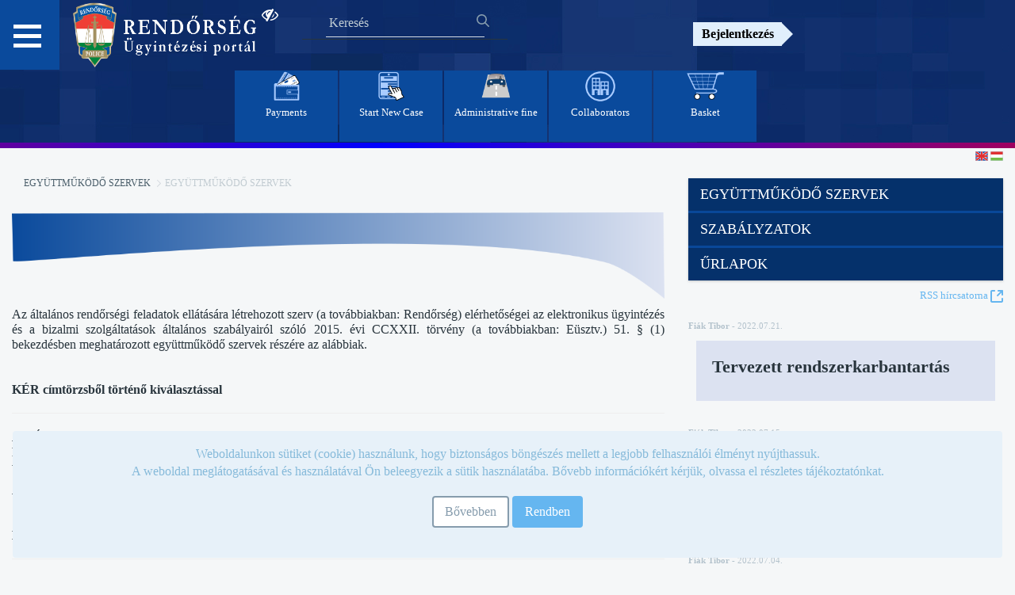

--- FILE ---
content_type: text/html;charset=UTF-8
request_url: https://ugyintezes.police.hu/hu/web/guest/egyuttmukodo-szervek?p_p_id=com_liferay_blogs_web_portlet_BlogsPortlet&p_p_lifecycle=0&p_p_state=normal&p_p_mode=view&_com_liferay_blogs_web_portlet_BlogsPortlet_delta=5&p_r_p_resetCur=false&_com_liferay_blogs_web_portlet_BlogsPortlet_cur=36
body_size: 142548
content:










































		<!DOCTYPE html>




























































<html class="ltr" dir="ltr" lang="hu-HU">

<head>

    <title>Együttműködő szervek - Ügyintézési Portál</title>

    <meta content="initial-scale=1.0, width=device-width" name="viewport"/>












































<meta content="text/html; charset=UTF-8" http-equiv="content-type" />












<link href="https://ugyintezes.police.hu/o/dynamic-data-mapping-form-renderer/css/main.css" rel="stylesheet" type = "text/css" />
<link href="https://ugyintezes.police.hu/o/mentions-web/css/mentions.css" rel="stylesheet" type = "text/css" />


<link data-senna-track="temporary" href="https://ugyintezes.police.hu/o/orfk-wfs-theme/images/favicon.ico" rel="Shortcut Icon" />





	<link data-senna-track="temporary" href="https&#x3a;&#x2f;&#x2f;ugyintezes&#x2e;police&#x2e;hu&#x2f;egyuttmukodo-szervek&#x3f;p_p_id&#x3d;com_liferay_blogs_web_portlet_BlogsPortlet&#x26;p_p_lifecycle&#x3d;0&#x26;p_p_state&#x3d;normal&#x26;p_p_mode&#x3d;view&#x26;_com_liferay_blogs_web_portlet_BlogsPortlet_delta&#x3d;5&#x26;p_r_p_resetCur&#x3d;false&#x26;_com_liferay_blogs_web_portlet_BlogsPortlet_cur&#x3d;36" rel="canonical" />

	

			
				<link data-senna-track="temporary" href="https&#x3a;&#x2f;&#x2f;ugyintezes&#x2e;police&#x2e;hu&#x2f;egyuttmukodo-szervek&#x3f;p_p_id&#x3d;com_liferay_blogs_web_portlet_BlogsPortlet&#x26;p_p_lifecycle&#x3d;0&#x26;p_p_state&#x3d;normal&#x26;p_p_mode&#x3d;view&#x26;_com_liferay_blogs_web_portlet_BlogsPortlet_delta&#x3d;5&#x26;p_r_p_resetCur&#x3d;false&#x26;_com_liferay_blogs_web_portlet_BlogsPortlet_cur&#x3d;36" hreflang="x-default" rel="alternate" />
			

			<link data-senna-track="temporary" href="https&#x3a;&#x2f;&#x2f;ugyintezes&#x2e;police&#x2e;hu&#x2f;egyuttmukodo-szervek&#x3f;p_p_id&#x3d;com_liferay_blogs_web_portlet_BlogsPortlet&#x26;p_p_lifecycle&#x3d;0&#x26;p_p_state&#x3d;normal&#x26;p_p_mode&#x3d;view&#x26;_com_liferay_blogs_web_portlet_BlogsPortlet_delta&#x3d;5&#x26;p_r_p_resetCur&#x3d;false&#x26;_com_liferay_blogs_web_portlet_BlogsPortlet_cur&#x3d;36" hreflang="hu-HU" rel="alternate" />

	

			

			<link data-senna-track="temporary" href="https&#x3a;&#x2f;&#x2f;ugyintezes&#x2e;police&#x2e;hu&#x2f;en&#x2f;egyuttmukodo-szervek&#x3f;p_p_id&#x3d;com_liferay_blogs_web_portlet_BlogsPortlet&#x26;p_p_lifecycle&#x3d;0&#x26;p_p_state&#x3d;normal&#x26;p_p_mode&#x3d;view&#x26;_com_liferay_blogs_web_portlet_BlogsPortlet_delta&#x3d;5&#x26;p_r_p_resetCur&#x3d;false&#x26;_com_liferay_blogs_web_portlet_BlogsPortlet_cur&#x3d;36" hreflang="en-GB" rel="alternate" />

	





<link class="lfr-css-file" data-senna-track="temporary" href="https&#x3a;&#x2f;&#x2f;ugyintezes&#x2e;police&#x2e;hu&#x2f;o&#x2f;orfk-wfs-theme&#x2f;css&#x2f;aui&#x2e;css&#x3f;browserId&#x3d;other&#x26;themeId&#x3d;orfktheme_WAR_orfkwfstheme&#x26;minifierType&#x3d;css&#x26;languageId&#x3d;hu_HU&#x26;b&#x3d;7006&#x26;t&#x3d;1768989715808" id="liferayAUICSS" rel="stylesheet" type="text/css" />



<link data-senna-track="temporary" href="&#x2f;o&#x2f;frontend-css-web&#x2f;main&#x2e;css&#x3f;browserId&#x3d;other&#x26;themeId&#x3d;orfktheme_WAR_orfkwfstheme&#x26;minifierType&#x3d;css&#x26;languageId&#x3d;hu_HU&#x26;b&#x3d;7006&#x26;t&#x3d;1677845768230" id="liferayPortalCSS" rel="stylesheet" type="text/css" />









	

	





	



	

		<link data-senna-track="temporary" href="&#x2f;combo&#x3f;browserId&#x3d;other&#x26;minifierType&#x3d;&#x26;themeId&#x3d;orfktheme_WAR_orfkwfstheme&#x26;languageId&#x3d;hu_HU&#x26;b&#x3d;7006&#x26;com_liferay_blogs_web_portlet_BlogsPortlet&#x3a;&#x25;2Fblogs&#x25;2Fcss&#x25;2Fmain&#x2e;css&#x26;com_liferay_journal_content_web_portlet_JournalContentPortlet_INSTANCE_a1E1pmwQRsqu&#x3a;&#x25;2Fcss&#x25;2Fmain&#x2e;css&#x26;com_liferay_product_navigation_product_menu_web_portlet_ProductMenuPortlet&#x3a;&#x25;2Fcss&#x25;2Fmain&#x2e;css&#x26;it_smc_liferay_privacy_web_portlet_PrivacyPortlet&#x3a;&#x25;2Fcss&#x25;2Fmain&#x2e;css&#x26;t&#x3d;1729844608000" id="dfbd2c10" rel="stylesheet" type="text/css" />

	







<script data-senna-track="temporary" type="text/javascript">
	// <![CDATA[
		var Liferay = Liferay || {};

		Liferay.Browser = {
			acceptsGzip: function() {
				return true;
			},

			

			getMajorVersion: function() {
				return 131.0;
			},

			getRevision: function() {
				return '537.36';
			},
			getVersion: function() {
				return '131.0';
			},

			

			isAir: function() {
				return false;
			},
			isChrome: function() {
				return true;
			},
			isEdge: function() {
				return false;
			},
			isFirefox: function() {
				return false;
			},
			isGecko: function() {
				return true;
			},
			isIe: function() {
				return false;
			},
			isIphone: function() {
				return false;
			},
			isLinux: function() {
				return false;
			},
			isMac: function() {
				return true;
			},
			isMobile: function() {
				return false;
			},
			isMozilla: function() {
				return false;
			},
			isOpera: function() {
				return false;
			},
			isRtf: function() {
				return true;
			},
			isSafari: function() {
				return true;
			},
			isSun: function() {
				return false;
			},
			isWebKit: function() {
				return true;
			},
			isWindows: function() {
				return false;
			}
		};

		Liferay.Data = Liferay.Data || {};

		Liferay.Data.ICONS_INLINE_SVG = true;

		Liferay.Data.NAV_SELECTOR = '#navigation';

		Liferay.Data.NAV_SELECTOR_MOBILE = '#navigationCollapse';

		Liferay.Data.isCustomizationView = function() {
			return false;
		};

		Liferay.Data.notices = [
			null

			

			
		];

		Liferay.PortletKeys = {
			DOCUMENT_LIBRARY: 'com_liferay_document_library_web_portlet_DLPortlet',
			DYNAMIC_DATA_MAPPING: 'com_liferay_dynamic_data_mapping_web_portlet_DDMPortlet',
			ITEM_SELECTOR: 'com_liferay_item_selector_web_portlet_ItemSelectorPortlet'
		};

		Liferay.PropsValues = {
			JAVASCRIPT_SINGLE_PAGE_APPLICATION_TIMEOUT: 0,
			NTLM_AUTH_ENABLED: false,
			UPLOAD_SERVLET_REQUEST_IMPL_MAX_SIZE: 504857600
		};

		Liferay.ThemeDisplay = {

			

			
				getLayoutId: function() {
					return '128';
				},

				

				
					getLayoutRelativeControlPanelURL: function() {
						return '/hu/group/guest/~/control_panel/manage?p_p_id=com_liferay_blogs_web_portlet_BlogsPortlet';
					},
				

				getLayoutRelativeURL: function() {
					return '/hu/web/guest/egyuttmukodo-szervek';
				},
				getLayoutURL: function() {
					return 'https://ugyintezes.police.hu/hu/web/guest/egyuttmukodo-szervek';
				},
				getParentLayoutId: function() {
					return '127';
				},
				isControlPanel: function() {
					return false;
				},
				isPrivateLayout: function() {
					return 'false';
				},
				isVirtualLayout: function() {
					return false;
				},
			

			getBCP47LanguageId: function() {
				return 'hu-HU';
			},
			getCDNBaseURL: function() {
				return 'https://ugyintezes.police.hu';
			},
			getCDNDynamicResourcesHost: function() {
				return '';
			},
			getCDNHost: function() {
				return '';
			},
			getCompanyGroupId: function() {
				return '20152';
			},
			getCompanyId: function() {
				return '20116';
			},
			getDefaultLanguageId: function() {
				return 'hu_HU';
			},
			getDoAsUserIdEncoded: function() {
				return '';
			},
			getLanguageId: function() {
				return 'hu_HU';
			},
			getParentGroupId: function() {
				return '20143';
			},
			getPathContext: function() {
				return '';
			},
			getPathImage: function() {
				return '/image';
			},
			getPathJavaScript: function() {
				return '/o/frontend-js-web';
			},
			getPathMain: function() {
				return '/hu/c';
			},
			getPathThemeImages: function() {
				return 'https://ugyintezes.police.hu/o/orfk-wfs-theme/images';
			},
			getPathThemeRoot: function() {
				return '/o/orfk-wfs-theme';
			},
			getPlid: function() {
				return '1601210';
			},
			getPortalURL: function() {
				return 'https://ugyintezes.police.hu';
			},
			getScopeGroupId: function() {
				return '20143';
			},
			getScopeGroupIdOrLiveGroupId: function() {
				return '20143';
			},
			getSessionId: function() {
				return '';
			},
			getSiteAdminURL: function() {
				return 'https://ugyintezes.police.hu/group/guest/~/control_panel/manage?p_p_lifecycle=0&p_p_state=maximized&p_p_mode=view';
			},
			getSiteGroupId: function() {
				return '20143';
			},
			getURLControlPanel: function() {
				return '/hu/group/control_panel?refererPlid=1601210';
			},
			getURLHome: function() {
				return 'https\x3a\x2f\x2fugyintezes\x2epolice\x2ehu\x2fweb\x2fguest';
			},
			getUserId: function() {
				return '20120';
			},
			getUserName: function() {
				return '';
			},
			isAddSessionIdToURL: function() {
				return false;
			},
			isFreeformLayout: function() {
				return false;
			},
			isImpersonated: function() {
				return false;
			},
			isSignedIn: function() {
				return false;
			},
			isStateExclusive: function() {
				return false;
			},
			isStateMaximized: function() {
				return false;
			},
			isStatePopUp: function() {
				return false;
			}
		};

		var themeDisplay = Liferay.ThemeDisplay;

		Liferay.AUI = {

			

			getAvailableLangPath: function() {
				return 'available_languages.jsp?browserId=other&themeId=orfktheme_WAR_orfkwfstheme&colorSchemeId=01&minifierType=js&languageId=hu_HU&b=7006&t=1677845768471';
			},
			getCombine: function() {
				return true;
			},
			getComboPath: function() {
				return '/combo/?browserId=other&minifierType=&languageId=hu_HU&b=7006&t=1677845768471&';
			},
			getDateFormat: function() {
				return '%Y/%m/%d';
			},
			getEditorCKEditorPath: function() {
				return '/o/frontend-editor-ckeditor-web';
			},
			getFilter: function() {
				var filter = 'raw';

				
					
						filter = 'min';
					
					

				return filter;
			},
			getFilterConfig: function() {
				var instance = this;

				var filterConfig = null;

				if (!instance.getCombine()) {
					filterConfig = {
						replaceStr: '.js' + instance.getStaticResourceURLParams(),
						searchExp: '\\.js$'
					};
				}

				return filterConfig;
			},
			getJavaScriptRootPath: function() {
				return '/o/frontend-js-web';
			},
			getLangPath: function() {
				return 'aui_lang.jsp?browserId=other&themeId=orfktheme_WAR_orfkwfstheme&colorSchemeId=01&minifierType=js&languageId=hu_HU&b=7006&t=1677845768471';
			},
			getPortletRootPath: function() {
				return '/html/portlet';
			},
			getStaticResourceURLParams: function() {
				return '?browserId=other&minifierType=&languageId=hu_HU&b=7006&t=1677845768471';
			}
		};

		Liferay.authToken = 'vs7xMyuR';

		

		Liferay.currentURL = '\x2fhu\x2fweb\x2fguest\x2fegyuttmukodo-szervek\x3fp_p_id\x3dcom_liferay_blogs_web_portlet_BlogsPortlet\x26p_p_lifecycle\x3d0\x26p_p_state\x3dnormal\x26p_p_mode\x3dview\x26_com_liferay_blogs_web_portlet_BlogsPortlet_delta\x3d5\x26p_r_p_resetCur\x3dfalse\x26_com_liferay_blogs_web_portlet_BlogsPortlet_cur\x3d36';
		Liferay.currentURLEncoded = '\x252Fhu\x252Fweb\x252Fguest\x252Fegyuttmukodo-szervek\x253Fp_p_id\x253Dcom_liferay_blogs_web_portlet_BlogsPortlet\x2526p_p_lifecycle\x253D0\x2526p_p_state\x253Dnormal\x2526p_p_mode\x253Dview\x2526_com_liferay_blogs_web_portlet_BlogsPortlet_delta\x253D5\x2526p_r_p_resetCur\x253Dfalse\x2526_com_liferay_blogs_web_portlet_BlogsPortlet_cur\x253D36';
	// ]]>
</script>



	

	<script src="/o/js_loader_modules?t=1768989715808" type="text/javascript"></script>



	
		
			
				<script src="/o/frontend-js-web/barebone.jsp?browserId=other&amp;themeId=orfktheme_WAR_orfkwfstheme&amp;colorSchemeId=01&amp;minifierType=js&amp;minifierBundleId=javascript.barebone.files&amp;languageId=hu_HU&amp;b=7006&amp;t=1677845768471" type="text/javascript"></script>
			
			
	
	



	

	<script src="/o/js_bundle_config?t=1768989718240" type="text/javascript"></script>


<script data-senna-track="temporary" type="text/javascript">
	// <![CDATA[
		
			
				
		

		

		
	// ]]>
</script>





	
		

			

			
		
		



	
		

			

			
		
	












	

	





	



	









	
	<link data-senna-track="temporary" href="&#x2f;hu&#x2f;c&#x2f;blogs&#x2f;rss&#x3f;p_l_id&#x3d;1601210&#x26;groupId&#x3d;20143" rel="alternate" title="RSS" type="application/rss+xml" />






<link class="lfr-css-file" data-senna-track="temporary" href="https&#x3a;&#x2f;&#x2f;ugyintezes&#x2e;police&#x2e;hu&#x2f;o&#x2f;orfk-wfs-theme&#x2f;css&#x2f;main&#x2e;css&#x3f;browserId&#x3d;other&#x26;themeId&#x3d;orfktheme_WAR_orfkwfstheme&#x26;minifierType&#x3d;css&#x26;languageId&#x3d;hu_HU&#x26;b&#x3d;7006&#x26;t&#x3d;1768989715808" id="liferayThemeCSS" rel="stylesheet" type="text/css" />








	<style data-senna-track="temporary" type="text/css">

		

			

		

			

		

			

		

			

				

					

#p_p_id_com_liferay_site_navigation_menu_web_portlet_SiteNavigationMenuPortlet_INSTANCE_ImDQPBMODBUh_ .portlet-content {
border-width:;
border-style:;
font-family: 'Times New Roman';
font-size: 1.4em;
line-height: 1.2em
}




				

			

		

			

		

			

		

			

		

			

		

			

		

			

		

			

		

			

		

	</style>


<link data-senna-track="permanent" href="https://ugyintezes.police.hu/combo?browserId=other&minifierType=css&languageId=hu_HU&b=7006&t=1677845761470&/o/product-navigation-simulation-theme-contributor/css/simulation_panel.css&/o/product-navigation-product-menu-theme-contributor/product_navigation_product_menu.css&/o/product-navigation-control-menu-theme-contributor/product_navigation_control_menu.css" rel="stylesheet" type = "text/css" />
<script data-senna-track="permanent" src="https://ugyintezes.police.hu/combo?browserId=other&minifierType=js&languageId=hu_HU&b=7006&t=1677845761470&/o/product-navigation-control-menu-theme-contributor/product_navigation_control_menu.js" type = "text/javascript"></script>


    <script src="https://ugyintezes.police.hu/o/orfk-wfs-theme/js/main.js" aria-hidden="true"></script>
    <script type="text/javascript" aria-hidden="true">
        if (sessionStorage.length == 0) {
            sessionStorage.setItem("acessible", false);
        }
    </script>
    <script aria-hidden="true" aria-hidden="true">appendFocusStyle()</script>
</head>

<body class=" controls-visible  yui3-skin-sam guest-site signed-out public-page site">


<div class="hide-dockbar" id="wrapper">












































<header class="container-fluid" style="text-align: center" id="banner" role="banner">

    <link rel="stylesheet" type="text/css" href="https://ugyintezes.police.hu/o/orfk-wfs-theme/css/font-awesome.css">

    <div class="row wrapper" style="width:100%;margin-right:0px !important;text-align: center;">
        <div class="item1">

    <nav id="menu2">
        <h2 class="hamburger">
           <a href="#"> </a>
        </h2>
        <div id="menu-content" class="hamburgermenu-dropdown">














































	

	<div class="portlet-boundary portlet-boundary_com_liferay_site_navigation_menu_web_portlet_SiteNavigationMenuPortlet_  portlet-static portlet-static-end portlet-barebone portlet-navigation " id="p_p_id_com_liferay_site_navigation_menu_web_portlet_SiteNavigationMenuPortlet_" >
		<span id="p_com_liferay_site_navigation_menu_web_portlet_SiteNavigationMenuPortlet"></span>



	

		

			
				
					












































	

		

		
<section class="portlet" id="portlet_com_liferay_site_navigation_menu_web_portlet_SiteNavigationMenuPortlet">


	<div class="portlet-content">


		
			<div class=" portlet-content-container" >
				


	<div class="portlet-body">



	
		
			
				
					























































	

				

				
					
						


	

		
























<style>
    .nav_button {
        margin-top: 3px;
        background-color: #05316b;
    }

    .nav_background {
        background-color: #082454;
    }

    #accordion {
        margin-bottom: 3px;
    }

    .panel-title a:focus {
        outline: 2px solid #fff;
    }
</style>

<div class="panel-group" id="accordion">
    <ul class="list-unstyled nav nav-pills nav-stacked">
        <li class="panel panel-default list-unstyled nav_background">


                    <h4 class="panel-heading panel-title" style="margin-top:2px">
                        <a class="nav_button" href='https&#x3a;&#x2f;&#x2f;ugyintezes&#x2e;police&#x2e;hu&#x2f;hu&#x2f;web&#x2f;guest&#x2f;home'> Főoldal </a>
                    </h4>


                    <div class="panel-heading">
                        <h4 class="panel-title">
                            <a data-toggle="collapse"
                               class="nav_button" href="#Hírek"> Hírek <span class="glyphicon glyphicon-triangle-right"></span> </a>
                        </h4>
                    </div>
                    <div id="Hírek" class="panel-collapse collapse">
                        <div class="panel-body">

                                    <ul class="child-menu list-unstyled">
                                        <li class="lfr-nav-item list-unstyled">
                                            <h4 class="panel-heading panel-title">
                                                <a class="nav_button" href="https&#x3a;&#x2f;&#x2f;ugyintezes&#x2e;police&#x2e;hu&#x2f;hu&#x2f;web&#x2f;guest&#x2f;hirfolyam">Hírfolyam</a>
                                            </h4>
                                        </li>
                                    </ul>

                                    <ul class="child-menu list-unstyled">
                                        <li class="lfr-nav-item list-unstyled">
                                            <h4 class="panel-heading panel-title">
                                                <a class="nav_button" href="https&#x3a;&#x2f;&#x2f;terkep&#x2e;police&#x2e;hu">Térképes információk</a>
                                            </h4>
                                        </li>
                                    </ul>
                        </div>
                    </div>


                    <h4 class="panel-heading panel-title" style="margin-top:2px">
                        <a class="nav_button" href='https&#x3a;&#x2f;&#x2f;ugyintezes&#x2e;police&#x2e;hu&#x2f;hu&#x2f;web&#x2f;guest&#x2f;hatosagi-bizonyitvany-ellenorzes'> Hatósági bizonyítvány ellenőrzés </a>
                    </h4>


                    <div class="panel-heading">
                        <h4 class="panel-title">
                            <a data-toggle="collapse"
                               class="nav_button" href="#Ügyintézés"> Ügyintézés <span class="glyphicon glyphicon-triangle-right"></span> </a>
                        </h4>
                    </div>
                    <div id="Ügyintézés" class="panel-collapse collapse">
                        <div class="panel-body">

                                    <ul class="child-menu list-unstyled">
                                        <li class="lfr-nav-item list-unstyled">
                                            <h4 class="panel-heading panel-title">
                                                <a class="nav_button" href="https&#x3a;&#x2f;&#x2f;ugyintezes&#x2e;police&#x2e;hu&#x2f;hu&#x2f;web&#x2f;guest&#x2f;uj-ugy-inditasa">Új ügy indítása</a>
                                            </h4>
                                        </li>
                                    </ul>

                                    <ul class="child-menu list-unstyled">
                                        <li class="lfr-nav-item list-unstyled">
                                            <h4 class="panel-heading panel-title">
                                                <a class="nav_button" href="https&#x3a;&#x2f;&#x2f;ugyintezes&#x2e;police&#x2e;hu&#x2f;hu&#x2f;web&#x2f;guest&#x2f;befizetes">Befizetés</a>
                                            </h4>
                                        </li>
                                    </ul>

                                    <ul class="child-menu list-unstyled">
                                        <li class="lfr-nav-item list-unstyled">
                                            <h4 class="panel-heading panel-title">
                                                <a class="nav_button" href="https&#x3a;&#x2f;&#x2f;ugyintezes&#x2e;police&#x2e;hu&#x2f;hu&#x2f;web&#x2f;guest&#x2f;elektronikus-tajekoztatasok">Elektronikus Tájékoztatások</a>
                                            </h4>
                                        </li>
                                    </ul>

                                    <div class="panel-heading">
                                        <h4 class="panel-title">
                                            <a data-toggle="collapse"
                                               class="nav_button" href="#Közigazgatási_bírság"> Közigazgatási bírság <span class="glyphicon glyphicon-triangle-right"></span> </a>
                                        </h4>
                                    </div>
                                    <div id="Közigazgatási_bírság" class="panel-collapse collapse">
                                        <div class="panel-body">
                                                <ul class="child-menu list-unstyled">
                                                    <li class="lfr-nav-item list-unstyled">
                                                        <h4 class="panel-heading panel-title">
                                                            <a href="https&#x3a;&#x2f;&#x2f;ugyintezes&#x2e;police&#x2e;hu&#x2f;hu&#x2f;web&#x2f;guest&#x2f;kepfelvetel-megtekintese">Képfelvétel megtekintése (objektív és útdíj bírság azonosítása funkció)</a>
                                                        </h4>
                                                    </li>
                                                </ul>
                                                <ul class="child-menu list-unstyled">
                                                    <li class="lfr-nav-item list-unstyled">
                                                        <h4 class="panel-heading panel-title">
                                                            <a href="https&#x3a;&#x2f;&#x2f;ugyintezes&#x2e;police&#x2e;hu&#x2f;hu&#x2f;web&#x2f;guest&#x2f;informaciok">Információk</a>
                                                        </h4>
                                                    </li>
                                                </ul>
                                                <ul class="child-menu list-unstyled">
                                                    <li class="lfr-nav-item list-unstyled">
                                                        <h4 class="panel-heading panel-title">
                                                            <a href="https&#x3a;&#x2f;&#x2f;ugyintezes&#x2e;police&#x2e;hu&#x2f;hu&#x2f;web&#x2f;guest&#x2f;felhasznalasifeltetelek">Felhasználási feltételek</a>
                                                        </h4>
                                                    </li>
                                                </ul>
                                                <ul class="child-menu list-unstyled">
                                                    <li class="lfr-nav-item list-unstyled">
                                                        <h4 class="panel-heading panel-title">
                                                            <a href="https&#x3a;&#x2f;&#x2f;ugyintezes&#x2e;police&#x2e;hu&#x2f;hu&#x2f;web&#x2f;guest&#x2f;kapcsolat">Kapcsolat</a>
                                                        </h4>
                                                    </li>
                                                </ul>
                                                <ul class="child-menu list-unstyled">
                                                    <li class="lfr-nav-item list-unstyled">
                                                        <h4 class="panel-heading panel-title">
                                                            <a href="https&#x3a;&#x2f;&#x2f;ugyintezes&#x2e;police&#x2e;hu&#x2f;hu&#x2f;web&#x2f;guest&#x2f;jogszabalyok">Jogszabályok</a>
                                                        </h4>
                                                    </li>
                                                </ul>
                                                <ul class="child-menu list-unstyled">
                                                    <li class="lfr-nav-item list-unstyled">
                                                        <h4 class="panel-heading panel-title">
                                                            <a href="https&#x3a;&#x2f;&#x2f;ugyintezes&#x2e;police&#x2e;hu&#x2f;hu&#x2f;web&#x2f;guest&#x2f;gyik2">GYIK</a>
                                                        </h4>
                                                    </li>
                                                </ul>
                                        </div>
                                    </div>
                        </div>
                    </div>


                    <div class="panel-heading">
                        <h4 class="panel-title">
                            <a data-toggle="collapse"
                               class="nav_button" href="#Együttműködő_szervek"> Együttműködő szervek <span class="glyphicon glyphicon-triangle-right"></span> </a>
                        </h4>
                    </div>
                    <div id="Együttműködő_szervek" class="panel-collapse collapse">
                        <div class="panel-body">

                                    <ul class="child-menu list-unstyled">
                                        <li class="lfr-nav-item list-unstyled">
                                            <h4 class="panel-heading panel-title">
                                                <a class="nav_button" href="https&#x3a;&#x2f;&#x2f;ugyintezes&#x2e;police&#x2e;hu&#x2f;hu&#x2f;web&#x2f;guest&#x2f;egyuttmukodo-szervek">Együttműködő szervek</a>
                                            </h4>
                                        </li>
                                    </ul>

                                    <ul class="child-menu list-unstyled">
                                        <li class="lfr-nav-item list-unstyled">
                                            <h4 class="panel-heading panel-title">
                                                <a class="nav_button" href="https&#x3a;&#x2f;&#x2f;ugyintezes&#x2e;police&#x2e;hu&#x2f;hu&#x2f;elektronikus-tajekoztatasok&#x3f;szabalyzatok">Szabályzatok</a>
                                            </h4>
                                        </li>
                                    </ul>

                                    <ul class="child-menu list-unstyled">
                                        <li class="lfr-nav-item list-unstyled">
                                            <h4 class="panel-heading panel-title">
                                                <a class="nav_button" href="https&#x3a;&#x2f;&#x2f;ugyintezes&#x2e;police&#x2e;hu&#x2f;hu&#x2f;web&#x2f;guest&#x2f;urlapok">Űrlapok</a>
                                            </h4>
                                        </li>
                                    </ul>
                        </div>
                    </div>


                    <h4 class="panel-heading panel-title" style="margin-top:2px">
                        <a class="nav_button" href='https&#x3a;&#x2f;&#x2f;ugyintezes&#x2e;police&#x2e;hu&#x2f;hu&#x2f;web&#x2f;guest&#x2f;novapack'> NOVA.PACK szolgáltatás </a>
                    </h4>


                    <div class="panel-heading">
                        <h4 class="panel-title">
                            <a data-toggle="collapse"
                               class="nav_button" href="#Általános"> Általános <span class="glyphicon glyphicon-triangle-right"></span> </a>
                        </h4>
                    </div>
                    <div id="Általános" class="panel-collapse collapse">
                        <div class="panel-body">

                                    <ul class="child-menu list-unstyled">
                                        <li class="lfr-nav-item list-unstyled">
                                            <h4 class="panel-heading panel-title">
                                                <a class="nav_button" href="https&#x3a;&#x2f;&#x2f;ugyintezes&#x2e;police&#x2e;hu&#x2f;hu&#x2f;elektronikus-tajekoztatasok&#x3f;szabalyzatok">E-ügyintézéssel kapcsolatos szabályzatok</a>
                                            </h4>
                                        </li>
                                    </ul>

                                    <ul class="child-menu list-unstyled">
                                        <li class="lfr-nav-item list-unstyled">
                                            <h4 class="panel-heading panel-title">
                                                <a class="nav_button" href="https&#x3a;&#x2f;&#x2f;ugyintezes&#x2e;police&#x2e;hu&#x2f;hu&#x2f;web&#x2f;guest&#x2f;kuldemeny-dokumentumtar">Küldemény Dokumentumtár</a>
                                            </h4>
                                        </li>
                                    </ul>

                                    <ul class="child-menu list-unstyled">
                                        <li class="lfr-nav-item list-unstyled">
                                            <h4 class="panel-heading panel-title">
                                                <a class="nav_button" href="https&#x3a;&#x2f;&#x2f;ugyintezes&#x2e;police&#x2e;hu&#x2f;hu&#x2f;web&#x2f;guest&#x2f;felhasznaloi-kezikonyv">Felhasználói kézikönyv</a>
                                            </h4>
                                        </li>
                                    </ul>

                                    <ul class="child-menu list-unstyled">
                                        <li class="lfr-nav-item list-unstyled">
                                            <h4 class="panel-heading panel-title">
                                                <a class="nav_button" href="https&#x3a;&#x2f;&#x2f;ugyintezes&#x2e;police&#x2e;hu&#x2f;hu&#x2f;web&#x2f;guest&#x2f;akadalymentesitesi-nyilatkozat">Akadálymentesítési nyilatkozat</a>
                                            </h4>
                                        </li>
                                    </ul>

                                    <ul class="child-menu list-unstyled">
                                        <li class="lfr-nav-item list-unstyled">
                                            <h4 class="panel-heading panel-title">
                                                <a class="nav_button" href="https&#x3a;&#x2f;&#x2f;ugyintezes&#x2e;police&#x2e;hu&#x2f;hu&#x2f;web&#x2f;guest&#x2f;rer">Időszaki értesítés tájékoztató - (RÉR)</a>
                                            </h4>
                                        </li>
                                    </ul>
                        </div>
                    </div>


                    <div class="panel-heading">
                        <h4 class="panel-title">
                            <a data-toggle="collapse"
                               class="nav_button" href="#Archívum"> Archívum <span class="glyphicon glyphicon-triangle-right"></span> </a>
                        </h4>
                    </div>
                    <div id="Archívum" class="panel-collapse collapse">
                        <div class="panel-body">

                                    <ul class="child-menu list-unstyled">
                                        <li class="lfr-nav-item list-unstyled">
                                            <h4 class="panel-heading panel-title">
                                                <a class="nav_button" href="https&#x3a;&#x2f;&#x2f;ugyintezes&#x2e;police&#x2e;hu&#x2f;hu&#x2f;web&#x2f;guest&#x2f;korabbi-elektronikus-tajekoztatasok">Korábbi Elektronikus Tájékoztatások</a>
                                            </h4>
                                        </li>
                                    </ul>
                        </div>
                    </div>
        </li>
    </ul>
</div>

<script type="text/javascript">
// <![CDATA[
AUI().use('liferay-navigation-interaction', function(A) {(function() {var $ = AUI.$;var _ = AUI._;    var navigation = A.one('#navbar_com_liferay_site_navigation_menu_web_portlet_SiteNavigationMenuPortlet');

    Liferay.Data.NAV_INTERACTION_LIST_SELECTOR = '.navbar-site';
    Liferay.Data.NAV_LIST_SELECTOR = '.navbar-site';

    if (navigation) {
        navigation.plug(Liferay.NavigationInteraction);
    }

    $("#accordion .nav_button").click(function (event) {
        $(this).find('span').toggleClass("glyphicon-triangle-right glyphicon-triangle-bottom");
    });

    function updateVisibleNavItems() {
        return $("#accordion .nav_button:visible, #accordion .child-menu a:visible");
    }

    var navItems = updateVisibleNavItems();
    var selectedIndex = 0;

    $(document).keydown(function(e) {
        navItems = updateVisibleNavItems();
        var visibleNavItemsCount = navItems.length;

        switch (e.which) {
            case 38: // Fel
                selectedIndex = (selectedIndex > 0) ? selectedIndex - 1 : visibleNavItemsCount - 1;
                navItems.eq(selectedIndex).focus();
                break;

            case 40: // Le
                selectedIndex = (selectedIndex < visibleNavItemsCount - 1) ? selectedIndex + 1 : 0;
                navItems.eq(selectedIndex).focus();
                break;

            case 32: // Space
                e.preventDefault(); // Megakadályozza a lapozását a böngészőnek
                navItems.eq(selectedIndex).click();
                break;
        }
    });
})();});
// ]]>
</script>

	
	
					
				
			
		
	
	


	</div>

			</div>
		
	</div>
</section>

		
	

				
				

		

	







	</div>




        </div>
    </nav>

            <a class="logo custom-logo" href="https://ugyintezes.police.hu/hu/web/guest" title="Ugrás ide: Ügyintézési Portál">
                <img alt="" height="88" src="/image/layout_set_logo?img_id=43957&amp;t=1768989839574" width="255" />
            </a>
            <a href="javascript:toggleAccessibeView();" type="text/javascript" as="script" class="accessible">
                <i class="fa fa-eye-slash" aria-hidden="true" style="color:white;"></i>
            </a>
             <div class="navbar-form navbar-right kereso" role="search">














































	

	<div class="portlet-boundary portlet-boundary_com_liferay_portal_search_web_portlet_SearchPortlet_  portlet-static portlet-static-end portlet-barebone portlet-search " id="p_p_id_com_liferay_portal_search_web_portlet_SearchPortlet_" >
		<span id="p_com_liferay_portal_search_web_portlet_SearchPortlet"></span>



	

		

			
				
					












































	

		

		
<section class="portlet" id="portlet_com_liferay_portal_search_web_portlet_SearchPortlet">


	<div class="portlet-content">


		
			<div class=" portlet-content-container" >
				


	<div class="portlet-body">



	
		
			
				
					























































	

				

				
					
						


	

		



























































































<form action="https&#x3a;&#x2f;&#x2f;ugyintezes&#x2e;police&#x2e;hu&#x2f;hu&#x2f;web&#x2f;guest&#x2f;egyuttmukodo-szervek&#x3f;p_p_id&#x3d;com_liferay_portal_search_web_portlet_SearchPortlet&#x26;p_p_lifecycle&#x3d;0&#x26;p_p_state&#x3d;maximized&#x26;p_p_mode&#x3d;view&#x26;_com_liferay_portal_search_web_portlet_SearchPortlet_mvcPath&#x3d;&#x25;2Fsearch&#x2e;jsp&#x26;_com_liferay_portal_search_web_portlet_SearchPortlet_redirect&#x3d;https&#x25;3A&#x25;2F&#x25;2Fugyintezes&#x2e;police&#x2e;hu&#x25;2Fhu&#x25;2Fweb&#x25;2Fguest&#x25;2Fegyuttmukodo-szervek&#x25;3Fp_p_id&#x25;3Dcom_liferay_portal_search_web_portlet_SearchPortlet&#x25;26p_p_lifecycle&#x25;3D0&#x25;26p_p_state&#x25;3Dnormal&#x25;26p_p_mode&#x25;3Dview" class="form  " data-fm-namespace="_com_liferay_portal_search_web_portlet_SearchPortlet_" id="_com_liferay_portal_search_web_portlet_SearchPortlet_fm" method="get" name="_com_liferay_portal_search_web_portlet_SearchPortlet_fm" >
	
		<fieldset class="input-container" disabled="disabled">
	

	










































































	

		

		
			
				<input  class="field form-control"  id="_com_liferay_portal_search_web_portlet_SearchPortlet_formDate"    name="_com_liferay_portal_search_web_portlet_SearchPortlet_formDate"     type="hidden" value="1769151916648"   />
			
		

		
	









	<input name="p_p_id" type="hidden" value="com_liferay_portal_search_web_portlet_SearchPortlet" /><input name="p_p_lifecycle" type="hidden" value="0" /><input name="p_p_state" type="hidden" value="maximized" /><input name="p_p_mode" type="hidden" value="view" /><input name="_com_liferay_portal_search_web_portlet_SearchPortlet_mvcPath" type="hidden" value="&#x2f;search&#x2e;jsp" /><input name="_com_liferay_portal_search_web_portlet_SearchPortlet_redirect" type="hidden" value="https&#x3a;&#x2f;&#x2f;ugyintezes&#x2e;police&#x2e;hu&#x2f;hu&#x2f;web&#x2f;guest&#x2f;egyuttmukodo-szervek&#x3f;p_p_id&#x3d;com_liferay_portal_search_web_portlet_SearchPortlet&#x26;p_p_lifecycle&#x3d;0&#x26;p_p_state&#x3d;normal&#x26;p_p_mode&#x3d;view" />

	<fieldset class="fieldset " ><div class="">
		


































































	<div class="form-group form-group-inline input-text-wrapper">









	

		

		
			
				<input  class="field search-input form-control"  id="_com_liferay_portal_search_web_portlet_SearchPortlet_keywords"    name="_com_liferay_portal_search_web_portlet_SearchPortlet_keywords"   placeholder="Keresés" title="Keresés" type="text" value=""  size="30"  />
			
		

		
	







	</div>




		

		

		
			
				










































































	

		

		
			
				<input  class="field form-control"  id="_com_liferay_portal_search_web_portlet_SearchPortlet_scope"    name="_com_liferay_portal_search_web_portlet_SearchPortlet_scope"     type="hidden" value="this-site"   />
			
		

		
	









			
		

		<div class="lfr-ddm-field-group lfr-ddm-field-group-inline field-wrapper" >
			
























	
		<span
			class="icon-monospaced"
			
		>
			
				
					<a href="javascript&#x3a;&#x3b;" target="_self" class=" lfr-icon-item taglib-icon" id="_com_liferay_portal_search_web_portlet_SearchPortlet_ctvk__null__null" onClick="_com_liferay_portal_search_web_portlet_SearchPortlet_search();" >
						<span  id="qfkd__null__null"><svg class="lexicon-icon lexicon-icon-search" focusable="false" role="img" title="" ><use data-href="https://ugyintezes.police.hu/o/orfk-wfs-theme/images/lexicon/icons.svg#search"></use><title>search</title></svg></span>
		
		

	
		
			<span class="taglib-text hide-accessible"></span>
					</a>
				
				
		</span>
	



		</div>
	</div></fieldset>

	<script type="text/javascript">
// <![CDATA[

		function _com_liferay_portal_search_web_portlet_SearchPortlet_search() {
			var keywords = document._com_liferay_portal_search_web_portlet_SearchPortlet_fm._com_liferay_portal_search_web_portlet_SearchPortlet_keywords.value;

			keywords = keywords.replace(/^\s+|\s+$/, '');

			if (keywords != '') {
				submitForm(document._com_liferay_portal_search_web_portlet_SearchPortlet_fm);
			}
		}
	
// ]]>
</script>






























































	

	
		</fieldset>
	
</form>

<script type="text/javascript">
// <![CDATA[
AUI().use('liferay-form', function(A) {(function() {var $ = AUI.$;var _ = AUI._;
	Liferay.Form.register(
		{
			id: '_com_liferay_portal_search_web_portlet_SearchPortlet_fm'

			
				, fieldRules: [

					

				]
			

			
				, onSubmit: function(event) {
					_com_liferay_portal_search_web_portlet_SearchPortlet_search(); event.preventDefault();
				}
			

			, validateOnBlur: true
		}
	);

	var onDestroyPortlet = function(event) {
		if (event.portletId === 'com_liferay_portal_search_web_portlet_SearchPortlet') {
			delete Liferay.Form._INSTANCES['_com_liferay_portal_search_web_portlet_SearchPortlet_fm'];
		}
	};

	Liferay.on('destroyPortlet', onDestroyPortlet);

	
		A.all('#_com_liferay_portal_search_web_portlet_SearchPortlet_fm .input-container').removeAttribute('disabled');
	

	Liferay.fire('_com_liferay_portal_search_web_portlet_SearchPortlet_formReady');
})();});
// ]]>
</script>

	
	
					
				
			
		
	
	


	</div>

			</div>
		
	</div>
</section>

		
	

				
				

		

	







	</div>




            </div>
        </div>
        <div class="fejlecElemek item3">
           
		   
			<a class="logo custom-logo headerLinkDiv" href="/web/guest/befizetes/" title="Ugrás ide: Payments">
			   <img style="padding:0px" src="https://ugyintezes.police.hu/o/orfk-wfs-theme/images/fizet.png" width="65px" height="40px"/>
                <p style="padding:5px">   Payments</p>
            </a>
            <a class="logo custom-logo headerLinkDiv" href="/web/guest/uj-ugy-inditasa/" title="Ugrás ide: Start New Case">
			   <img style="padding:0px" src="https://ugyintezes.police.hu/o/orfk-wfs-theme/images/uj_ugy.png" width="65px" height="40px"/>
                <p style="padding:5px">  Start New Case</p>
            </a>
			<a class="logo custom-logo headerLinkDiv" href="/web/guest/kepfelvetel-megtekintese" title="Ugrás ide: Administrative fine">
				<img style="padding:0px" src="https://ugyintezes.police.hu/o/orfk-wfs-theme/images/kozig_birsag.png" width="40px" height="40px"/>
				<p style="padding:5px">  Administrative fine</p>
            </a>
			<a class="logo custom-logo headerLinkDiv" href="/web/guest/egyuttmukodo-szervek" title="Ugrás ide: Collaborators">
				<img style="padding:0px" src="https://ugyintezes.police.hu/o/orfk-wfs-theme/images/egyuttmukodok.png" width="40px" height="40px"/>
				<p style="padding:5px">  Collaborators</p>
            </a>
            <a class="logo custom-logo headerLinkDiv headerLinkDiv_hasNoPayment" href="/web/guest/fizetesi-kosar/" title="Ugrás ide: Basket">
                <img style="padding:0px" src="https://ugyintezes.police.hu/o/orfk-wfs-theme/images/kosar.png" width="65px" height="40px"/>
                <p style="padding:5px">   Basket </p>

            </a>
			
	
        </div>

            <div class="item4" style="height:85px;">
                    <div class="user-personal-bar" style="position:relative; top: 50%; transform: translateY(-50%);">
                            <a class="login-text-size login-right-arrow" href="https://ugyintezes.police.hu/login">Bejelentkezés</a><br/>
                    </div>
            </div>
                <form id="kauRedirectForm" action="https://kau.gov.hu:443/proxy/saml/authnrequest?lang=en_US" method="post" style="display:none">
                    <input type="hidden" name="SAMLRequest" value="[base64]">
                    <input type="hidden" name="RelayState" value="QXV0aG5SZXF1ZXN0IFJlbGF5U3RhdGUgZm9yIA==">
                </form>
    </div>
</header>

    <div class="language-bar">














































	

	<div class="portlet-boundary portlet-boundary_com_liferay_site_navigation_language_web_portlet_SiteNavigationLanguagePortlet_  portlet-static portlet-static-end portlet-barebone portlet-language " id="p_p_id_com_liferay_site_navigation_language_web_portlet_SiteNavigationLanguagePortlet_" >
		<span id="p_com_liferay_site_navigation_language_web_portlet_SiteNavigationLanguagePortlet"></span>



	

		

			
				
					












































	

		

		
<section class="portlet" id="portlet_com_liferay_site_navigation_language_web_portlet_SiteNavigationLanguagePortlet">


	<div class="portlet-content">


		
			<div class=" portlet-content-container" >
				


	<div class="portlet-body">



	
		
			
				
					























































	

				

				
					
						


	

		





































































	

	
<a href="&#x2f;hu&#x2f;c&#x2f;portal&#x2f;update_language&#x3f;p_l_id&#x3d;1601210&#x26;redirect&#x3d;&#x25;2Fhu&#x25;2Fweb&#x25;2Fguest&#x25;2Fegyuttmukodo-szervek&#x25;3Fp_p_id&#x25;3Dcom_liferay_blogs_web_portlet_BlogsPortlet&#x25;26p_p_lifecycle&#x25;3D0&#x25;26p_p_state&#x25;3Dnormal&#x25;26p_p_mode&#x25;3Dview&#x25;26_com_liferay_blogs_web_portlet_BlogsPortlet_delta&#x25;3D5&#x25;26p_r_p_resetCur&#x25;3Dfalse&#x25;26_com_liferay_blogs_web_portlet_BlogsPortlet_cur&#x25;3D36&#x26;languageId&#x3d;en_GB" id="_com_liferay_site_navigation_language_web_portlet_SiteNavigationLanguagePortlet_jbfs__null__null" ><svg class="lexicon-icon lexicon-icon-en-gb" focusable="false" role="img" title="" message="English [Beta]" ><use data-href="https://ugyintezes.police.hu/o/orfk-wfs-theme/images/lexicon/icons.svg#en-gb"></use><title>en-gb</title></svg></a>
<span class="current-language"  id="uvlz__null__null"><svg class="lexicon-icon lexicon-icon-hu-hu" focusable="false" role="img" title="" message="magyar" ><use data-href="https://ugyintezes.police.hu/o/orfk-wfs-theme/images/lexicon/icons.svg#hu-hu"></use><title>hu-hu</title></svg></span>


	
	
					
				
			
		
	
	


	</div>

			</div>
		
	</div>
</section>

		
	

				
				

		

	







	</div>




    </div>
	
	
	
	
	

    <section class="container-fluid" id="content">
        <h1 class="hide-accessible">Együttműködő szervek</h1>





<div class="columns-2" id="main-content" role="main">
	<div class="portlet-layout row">
		<div class="col-md-8 portlet-column portlet-column-first" id="column-1">
			<div class="portlet-dropzone portlet-column-content portlet-column-content-first" id="layout-column_column-1">













































	

	<div class="portlet-boundary portlet-boundary_com_liferay_site_navigation_breadcrumb_web_portlet_SiteNavigationBreadcrumbPortlet_  portlet-static portlet-static-end portlet-barebone portlet-breadcrumb " id="p_p_id_com_liferay_site_navigation_breadcrumb_web_portlet_SiteNavigationBreadcrumbPortlet_INSTANCE_ouWgiiGOC5lS_" >
		<span id="p_com_liferay_site_navigation_breadcrumb_web_portlet_SiteNavigationBreadcrumbPortlet_INSTANCE_ouWgiiGOC5lS"></span>



	

		

			
				
					












































	

		

		
<section class="portlet" id="portlet_com_liferay_site_navigation_breadcrumb_web_portlet_SiteNavigationBreadcrumbPortlet_INSTANCE_ouWgiiGOC5lS">


	<div class="portlet-content">


		
			<div class=" portlet-content-container" >
				


	<div class="portlet-body">



	
		
			
				
					























































	

				

				
					
						


	

		

































































<div id="_com_liferay_site_navigation_breadcrumb_web_portlet_SiteNavigationBreadcrumbPortlet_INSTANCE_ouWgiiGOC5lS_breadcrumbs-defaultScreen">
	

		

			<ul class="breadcrumb breadcrumb-horizontal">


			<li class="">
					<a

						href="https://ugyintezes.police.hu/hu/web/guest/egyuttmukodo-szervek_"

					>

				Együttműködő szervek

					</a>
			</li>

			<li class="active">

				Együttműködő szervek

			</li>
	</ul>

	
</div>

	
	
					
				
			
		
	
	


	</div>

			</div>
		
	</div>
</section>

		
	

				
				

		

	







	</div>


















































	

	<div class="portlet-boundary portlet-boundary_com_liferay_journal_content_web_portlet_JournalContentPortlet_  portlet-static portlet-static-end portlet-barebone portlet-journal-content " id="p_p_id_com_liferay_journal_content_web_portlet_JournalContentPortlet_INSTANCE_a1E1pmwQRsqu_" >
		<span id="p_com_liferay_journal_content_web_portlet_JournalContentPortlet_INSTANCE_a1E1pmwQRsqu"></span>



	

		

			
				
					












































	

		

		
<section class="portlet" id="portlet_com_liferay_journal_content_web_portlet_JournalContentPortlet_INSTANCE_a1E1pmwQRsqu">


	<div class="portlet-content">


		
			<div class=" portlet-content-container" >
				


	<div class="portlet-body">



	
		
			
				
					























































	

				

				
					
						


	

		


































	
		
			
				
					
						<div class="text-right user-tool-asset-addon-entries">
							
						</div>

						<div class="pull-right visible-interaction">
							
								

								

								
							
						</div>

						<div class="journal-content-article">
							<h4 style="text-align: justify;"><img src="/documents/20143/33013/csik_felul.png/9daaeaa5-856d-1d1f-0f79-082dc908a64a?t=1542016015990" style="height: auto; width: 100%;" /></h4>

<h4 style="text-align: justify;">Az általános rendőrségi feladatok ellátására létrehozott szerv (a továbbiakban: Rendőrség) elérhetőségei az elektronikus ügyintézés és a bizalmi szolgáltatások általános szabályairól szóló 2015. évi CCXXII. törvény (a továbbiakban: Eüsztv.) 51. § (1) bekezdésben meghatározott együttműködő szervek részére az alábbiak.</h4>

<p>&nbsp;</p>

<h4 style="text-align: justify;"><strong>KÉR címtörzsből történő kiválasztással</strong></h4>

<hr />
<h4 style="text-align: justify;">A KÉR címtörzsben szereplő szervek – egységes kormányzati ügyiratkezelő rendszer érkeztető rendszerébe bevont szervek és a kölcsönös megállapodás alapján rögzített szervek egyaránt – közvetlenül kiválaszthatják és címezhetik a Rendőrség központi, területi és helyi szerveit a <a href="https://ugyintezes.police.hu/documents/20143/33022/K%C3%89R+azonos%C3%ADt%C3%B3k.xlsx/378bebbb-a2ca-346f-4d2b-bdb3ee9c1e09?download=true">táblázat</a> szerinti elérhetőségek alapján.</h4>

<h4 style="text-align: justify;">A KÉR-es küldés során szabályos KRX formátumú dokumentumok beküldése szükséges</h4>

<p>&nbsp;</p>

<h4 style="text-align: justify;"><strong>Közvetlenül a hivatali tárhely megcímzésével</strong></h4>

<hr />
<h4 style="text-align: justify;">A KÉR címtörzset kezelni nem tudó együttműködő szervek részére a Rendőrség hivatali tárhelye az alábbi címen érhető el.</h4>

<h4>&nbsp;</h4>

<table border="1" style="height: 54px; width: 100%; border-collapse: collapse; border-style: hidden;">
	<tbody>
		<tr style="height: 18px;">
			<td style="width: 22.7145%; height: 18px; border-style: hidden;">
			<h4><strong>Hivatal rövid</strong> <strong>neve</strong></h4>
			</td>
			<td>
			<h4>ORFK</h4>
			</td>
		</tr>
		<tr style="height: 18px;">
			<td style="width: 22.7145%; height: 18px; border-style: hidden;">
			<h4><strong>Hivatal</strong> <strong>teljes neve</strong></h4>
			</td>
			<td style="width: 77.2855%; height: 18px; border-style: hidden;">
			<h4>Országos Rendőr-főkapitányság</h4>
			</td>
		</tr>
		<tr style="height: 18px;">
			<td style="width: 22.7145%; height: 18px;">
			<h4><strong>KRID</strong></h4>
			</td>
			<td style="width: 77.2855%; height: 18px; border-style: hidden;">
			<h4>105147968</h4>
			</td>
		</tr>
	</tbody>
</table>

<h4 style="text-align: justify;">&nbsp;</h4>

<h4 style="text-align: justify;">A hivatali tárhelyre – közvetlen címzés illetve KÉR címtörzsből történő kiválasztás esetén egyaránt – az elektronikus ügyintézés részletszabályairól szóló 451/2016. (XII. 19.) Korm. rendelet (a továbbiakban: Vhr.) 1. mellékletében szereplő valamennyi dokumentumformátum beküldhető.</h4>

<h4 style="text-align: justify;">Amennyiben a beküldendő fájl nem tartalmazza a beazonosításhoz szükséges információkat (pl. egy fotó, vagy video anyag beküldése), úgy a befogadáshoz, nyilvántartásba vételhez szükséges adatokat kísérőlevélben szíveskedjenek rögzíteni, amely mellékleteként kérjük a fájlok beküldését, lehetőség szerint egy egységben.</h4>

<h4 style="text-align: justify;">A <a href="https://mo.hu/">Személyre Szabott Ügyintézési Felületen</a> közétett, a hivatali kapuval rendelkező szervezetek listájában elérhető további rendőrségi hivatali tárhelyek (KHSZ1, KHSZ2) speciális feladatok ellátását szolgálják, így azokon nincs lehetőség dokumentumok befogadására.</h4>

<h4 style="text-align: justify;">&nbsp;</h4>

<h4 style="text-align: justify;"><strong>Rendőrség Ügyintézési Portálján elérhető inNOVA űrlap beküldésével</strong></h4>

<hr />
<h4 style="text-align: justify;">A Rendőrség feladat- és hatáskörébe tartozó elektronikus intézhető ügyek a <a href="https://ugyintezes.police.hu">https://ugyintezes.police.hu</a> címen, a Rendőrség Ügyintézési Portálján érhetők el.</h4>

<h4 style="text-align: justify;">Az inNOVA űrlap hivatali kapuról történő beküldésére általában akkor lehet szükséges, ha az együttműködő szerv az adott eljárásban a Rendőrség ügyfeleként jár el.</h4>

<h4 style="text-align: justify;">A szervezet nevében kitöltött beadványok beküldése során a Meghatalmazáskezelés menüpontban rögzíteni szükséges a hivatali kapu rövid nevét, amely legfeljebb 10 karakter hosszú, tartalmazhat nagy betűket és számokat is.</h4>

<h4 style="text-align: justify;">&nbsp;</h4>

<h4 style="text-align: justify;"><strong>inNOVA űrlap beküldése gépi interfész útján (NOVA.PACK)</strong></h4>

<hr />
<h4 style="text-align: justify;">Az együttműködő szervek, illetve cégkapuval rendelkező szervezetek részére a Központi Kormányzati Szolgáltatás Busz (a továbbiakban: KKSZB) rendszeren az <a href="https://szolgkat.kkszb.gov.hu/services/L2V1Z3lpbnRlemVzL25vdmFwYWNrL3Yx">Elektronikus beadvány beküldés lehetővé tétele gépi interfészes ügyfelek részére NOVA.PACK</a> szolgáltatás igénybevételével biztosított a Rendőrség Ügyintézési Portálján elérhető inNOVA űrlapok gépi interfész útján történő beküldése.</h4>

<h4 style="text-align: justify;">A fenti szolgáltatás igénybevételéhez az Országos Rendőr-főkapitányság hivatalvezetője által kiadott adatgazdai igazolás szükséges, amelyre vonatkozó igény a NOVA.PACK szolgáltatás menüpontban elérhető, erre a célra kialakított <a href="https://ugyintezes.police.hu/ugyinditas/wfstarter/url/NP-0001" target="">űrlap</a> benyújtásával terjeszthető elő.</h4>

<h4 style="text-align: justify;">A KKSZB-ről, a csatlakozási folyamatról további tájékoztatás a <a href="https://idomsoft.hu/kkszb/">https://idomsoft.hu/kkszb/</a> oldalon érhető el.</h4>

<h4 style="text-align: justify;">&nbsp;</h4>

<h4 style="text-align: justify;"><strong>Egyéb elérhetőségek</strong></h4>

<hr />
<h4 style="text-align: justify;">A Rendőrség honlapján az egyes rendőri szervek általános közzétételi listájában szereplő elérhetőségek akkor alkalmazhatóak, ha az adott ügy intézéséhez nem szükséges az Eüsztv. szerinti elektronikus kapcsolattartás.</h4>

<p><img src="/documents/20143/33013/csik_alul.png/4b6778ae-151f-1029-b929-79c18383e882?t=1542016046237" style="height: auto; width: 100%;" /></p>
						</div>

						
					
				
			
		
	



	<div class="content-metadata-asset-addon-entries">
		
	</div>




	
	
					
				
			
		
	
	


	</div>

			</div>
		
	</div>
</section>

		
	

				
				

		

	







	</div>




</div>
		</div>

		<div class="col-md-4 portlet-column portlet-column-last" id="column-2">
			<div class="portlet-dropzone portlet-column-content portlet-column-content-last" id="layout-column_column-2">













































	

	<div class="portlet-boundary portlet-boundary_com_liferay_site_navigation_menu_web_portlet_SiteNavigationMenuPortlet_  portlet-static portlet-static-end portlet-barebone portlet-navigation " id="p_p_id_com_liferay_site_navigation_menu_web_portlet_SiteNavigationMenuPortlet_INSTANCE_ImDQPBMODBUh_" >
		<span id="p_com_liferay_site_navigation_menu_web_portlet_SiteNavigationMenuPortlet_INSTANCE_ImDQPBMODBUh"></span>



	

		

			
				
					












































	

		

		
<section class="portlet" id="portlet_com_liferay_site_navigation_menu_web_portlet_SiteNavigationMenuPortlet_INSTANCE_ImDQPBMODBUh">


	<div class="portlet-content">


		
			<div class=" portlet-content-container" >
				


	<div class="portlet-body">



	
		
			
				
					























































	

				

				
					
						


	

		
























<style>
    .nav_button {
        margin-top: 3px;
        background-color: #05316b;
    }

    .nav_background {
        background-color: #082454;
    }

    #accordion {
        margin-bottom: 3px;
    }

    .panel-title a:focus {
        outline: 2px solid #fff;
    }
</style>

<div class="panel-group" id="accordion">
    <ul class="list-unstyled nav nav-pills nav-stacked">
        <li class="panel panel-default list-unstyled nav_background">


                    <h4 class="panel-heading panel-title" style="margin-top:2px">
                        <a class="nav_button" href='https&#x3a;&#x2f;&#x2f;ugyintezes&#x2e;police&#x2e;hu&#x2f;hu&#x2f;web&#x2f;guest&#x2f;egyuttmukodo-szervek'> Együttműködő szervek </a>
                    </h4>


                    <h4 class="panel-heading panel-title" style="margin-top:2px">
                        <a class="nav_button" href='https&#x3a;&#x2f;&#x2f;ugyintezes&#x2e;police&#x2e;hu&#x2f;hu&#x2f;elektronikus-tajekoztatasok&#x3f;szabalyzatok'> Szabályzatok </a>
                    </h4>


                    <h4 class="panel-heading panel-title" style="margin-top:2px">
                        <a class="nav_button" href='https&#x3a;&#x2f;&#x2f;ugyintezes&#x2e;police&#x2e;hu&#x2f;hu&#x2f;web&#x2f;guest&#x2f;urlapok'> Űrlapok </a>
                    </h4>
        </li>
    </ul>
</div>



	
	
					
				
			
		
	
	


	</div>

			</div>
		
	</div>
</section>

		
	

				
				

		

	







	</div>


















































	

	<div class="portlet-boundary portlet-boundary_com_liferay_blogs_web_portlet_BlogsPortlet_  portlet-static portlet-static-end portlet-barebone portlet-blogs " id="p_p_id_com_liferay_blogs_web_portlet_BlogsPortlet_" >
		<span id="p_com_liferay_blogs_web_portlet_BlogsPortlet"></span>



	

		

			
				
					












































	

		

		
<section class="portlet" id="portlet_com_liferay_blogs_web_portlet_BlogsPortlet">


	<div class="portlet-content">


		
			<div class=" portlet-content-container" >
				


	<div class="portlet-body">



	
		
			
				
					























































	

				

				
					
						


	

		




































	















































































	

		

		
			
				<input  class="field form-control"  id="_com_liferay_blogs_web_portlet_BlogsPortlet_redirect"    name="_com_liferay_blogs_web_portlet_BlogsPortlet_redirect"     type="hidden" value="https&#x3a;&#x2f;&#x2f;ugyintezes&#x2e;police&#x2e;hu&#x2f;hu&#x2f;web&#x2f;guest&#x2f;egyuttmukodo-szervek&#x3f;p_p_id&#x3d;com_liferay_blogs_web_portlet_BlogsPortlet&#x26;p_p_lifecycle&#x3d;0&#x26;p_p_state&#x3d;normal&#x26;p_p_mode&#x3d;view&#x26;_com_liferay_blogs_web_portlet_BlogsPortlet_cur&#x3d;36&#x26;_com_liferay_blogs_web_portlet_BlogsPortlet_delta&#x3d;5&#x26;p_r_p_resetCur&#x3d;false"   />
			
		

		
	


















<div class="subscribe">
	
		




































































	
		<span
			class=""
			
		>
			
				
					<a href="&#x2f;hu&#x2f;c&#x2f;blogs&#x2f;rss&#x3f;p_l_id&#x3d;1601210&#x26;groupId&#x3d;20143" target="_blank" class=" lfr-icon-item taglib-icon" id="_com_liferay_blogs_web_portlet_BlogsPortlet_rjus__column2__1" >
						<span class="taglib-text ">RSS hírcsatorna</span>
					 <svg class="lexicon-icon lexicon-icon-shortcut" focusable="false" role="img"><use data-href="https://ugyintezes.police.hu/o/orfk-wfs-theme/images/lexicon/icons.svg#shortcut" /><span class="sr-only">(Új ablakot nyit)</span><title>(Új ablakot nyit)</title></svg></a>
				
				
		</span>
	





	

	
</div>




















































	











































	

		




































	
		<div class="entry" id="_com_liferay_blogs_web_portlet_BlogsPortlet_623749">
			<div class="entry-body">

				

				

				

				

				<div class=" entry-info text-muted ">
					
						<small>
							<strong>Fiák Tibor</strong>
							<span> - </span>
							<span class="hide-accessible">Publikálás dátuma</span>
							2022.07.21.
						</small>
					

					
				</div>

				
					
					
					
				

				<div class="">
					<div class="entry-title">
						
							
								<h2>
									<a href="https&#x3a;&#x2f;&#x2f;ugyintezes&#x2e;police&#x2e;hu&#x2f;hu&#x2f;web&#x2f;guest&#x2f;egyuttmukodo-szervek&#x2f;-&#x2f;blogs&#x2f;tervezett-rendszerkarbantartas&#x3f;_com_liferay_blogs_web_portlet_BlogsPortlet_redirect&#x3d;https&#x25;3A&#x25;2F&#x25;2Fugyintezes&#x2e;police&#x2e;hu&#x25;2Fhu&#x25;2Fweb&#x25;2Fguest&#x25;2Fegyuttmukodo-szervek&#x25;3Fp_p_id&#x25;3Dcom_liferay_blogs_web_portlet_BlogsPortlet&#x25;26p_p_lifecycle&#x25;3D0&#x25;26p_p_state&#x25;3Dnormal&#x25;26p_p_mode&#x25;3Dview&#x25;26_com_liferay_blogs_web_portlet_BlogsPortlet_cur&#x25;3D36&#x25;26_com_liferay_blogs_web_portlet_BlogsPortlet_delta&#x25;3D5&#x25;26p_r_p_resetCur&#x25;3Dfalse" >Tervezett rendszerkarbantartás</a>
								</h2>

								

								

								
							
							
					</div>

					

					
				</div>
			</div>

			<div class=" entry-body">
				
					
			</div>

			

			<div class="  entry-footer">
				

				<div class="entry-social">
					

					

					

					
				</div>
			</div>
		</div>
	
	

		<div class="separator"><!-- --></div>

	

		




































	
		<div class="entry" id="_com_liferay_blogs_web_portlet_BlogsPortlet_623747">
			<div class="entry-body">

				

				

				

				

				<div class=" entry-info text-muted ">
					
						<small>
							<strong>Fiák Tibor</strong>
							<span> - </span>
							<span class="hide-accessible">Publikálás dátuma</span>
							2022.07.15.
						</small>
					

					
				</div>

				
					
					
					
				

				<div class="">
					<div class="entry-title">
						
							
								<h2>
									<a href="https&#x3a;&#x2f;&#x2f;ugyintezes&#x2e;police&#x2e;hu&#x2f;hu&#x2f;web&#x2f;guest&#x2f;egyuttmukodo-szervek&#x2f;-&#x2f;blogs&#x2f;szolgaltatasi-szabalyzat-uj-verziojanak-publikalasa-2022-augusztus-15-1&#x3f;_com_liferay_blogs_web_portlet_BlogsPortlet_redirect&#x3d;https&#x25;3A&#x25;2F&#x25;2Fugyintezes&#x2e;police&#x2e;hu&#x25;2Fhu&#x25;2Fweb&#x25;2Fguest&#x25;2Fegyuttmukodo-szervek&#x25;3Fp_p_id&#x25;3Dcom_liferay_blogs_web_portlet_BlogsPortlet&#x25;26p_p_lifecycle&#x25;3D0&#x25;26p_p_state&#x25;3Dnormal&#x25;26p_p_mode&#x25;3Dview&#x25;26_com_liferay_blogs_web_portlet_BlogsPortlet_cur&#x25;3D36&#x25;26_com_liferay_blogs_web_portlet_BlogsPortlet_delta&#x25;3D5&#x25;26p_r_p_resetCur&#x25;3Dfalse" >Új űrlapverzió publikálása 2022. augusztus 15-én</a>
								</h2>

								

								

								
							
							
					</div>

					

					
				</div>
			</div>

			<div class=" entry-body">
				
					
			</div>

			

			<div class="  entry-footer">
				

				<div class="entry-social">
					

					

					

					
				</div>
			</div>
		</div>
	
	

		<div class="separator"><!-- --></div>

	

		




































	
		<div class="entry" id="_com_liferay_blogs_web_portlet_BlogsPortlet_623745">
			<div class="entry-body">

				

				

				

				

				<div class=" entry-info text-muted ">
					
						<small>
							<strong>Fiák Tibor</strong>
							<span> - </span>
							<span class="hide-accessible">Publikálás dátuma</span>
							2022.07.04.
						</small>
					

					
				</div>

				
					
					
					
				

				<div class="">
					<div class="entry-title">
						
							
								<h2>
									<a href="https&#x3a;&#x2f;&#x2f;ugyintezes&#x2e;police&#x2e;hu&#x2f;hu&#x2f;web&#x2f;guest&#x2f;egyuttmukodo-szervek&#x2f;-&#x2f;blogs&#x2f;uj-urlapverziok-publikalasa-2022-julius-19-en&#x3f;_com_liferay_blogs_web_portlet_BlogsPortlet_redirect&#x3d;https&#x25;3A&#x25;2F&#x25;2Fugyintezes&#x2e;police&#x2e;hu&#x25;2Fhu&#x25;2Fweb&#x25;2Fguest&#x25;2Fegyuttmukodo-szervek&#x25;3Fp_p_id&#x25;3Dcom_liferay_blogs_web_portlet_BlogsPortlet&#x25;26p_p_lifecycle&#x25;3D0&#x25;26p_p_state&#x25;3Dnormal&#x25;26p_p_mode&#x25;3Dview&#x25;26_com_liferay_blogs_web_portlet_BlogsPortlet_cur&#x25;3D36&#x25;26_com_liferay_blogs_web_portlet_BlogsPortlet_delta&#x25;3D5&#x25;26p_r_p_resetCur&#x25;3Dfalse" >Új űrlapverziók publikálása 2022. július 19-én</a>
								</h2>

								

								

								
							
							
					</div>

					

					
				</div>
			</div>

			<div class=" entry-body">
				
					
			</div>

			

			<div class="  entry-footer">
				

				<div class="entry-social">
					

					

					

					
				</div>
			</div>
		</div>
	
	

		<div class="separator"><!-- --></div>

	

		




































	
		<div class="entry" id="_com_liferay_blogs_web_portlet_BlogsPortlet_623743">
			<div class="entry-body">

				

				

				

				

				<div class=" entry-info text-muted ">
					
						<small>
							<strong>Fiák Tibor</strong>
							<span> - </span>
							<span class="hide-accessible">Publikálás dátuma</span>
							2022.06.29.
						</small>
					

					
				</div>

				
					
					
					
				

				<div class="">
					<div class="entry-title">
						
							
								<h2>
									<a href="https&#x3a;&#x2f;&#x2f;ugyintezes&#x2e;police&#x2e;hu&#x2f;hu&#x2f;web&#x2f;guest&#x2f;egyuttmukodo-szervek&#x2f;-&#x2f;blogs&#x2f;uj-urlapverziok-publikalasa-2022-augusztus-02-an&#x3f;_com_liferay_blogs_web_portlet_BlogsPortlet_redirect&#x3d;https&#x25;3A&#x25;2F&#x25;2Fugyintezes&#x2e;police&#x2e;hu&#x25;2Fhu&#x25;2Fweb&#x25;2Fguest&#x25;2Fegyuttmukodo-szervek&#x25;3Fp_p_id&#x25;3Dcom_liferay_blogs_web_portlet_BlogsPortlet&#x25;26p_p_lifecycle&#x25;3D0&#x25;26p_p_state&#x25;3Dnormal&#x25;26p_p_mode&#x25;3Dview&#x25;26_com_liferay_blogs_web_portlet_BlogsPortlet_cur&#x25;3D36&#x25;26_com_liferay_blogs_web_portlet_BlogsPortlet_delta&#x25;3D5&#x25;26p_r_p_resetCur&#x25;3Dfalse" >Új űrlapok publikálása 2022. augusztus 02-án</a>
								</h2>

								

								

								
							
							
					</div>

					

					
				</div>
			</div>

			<div class=" entry-body">
				
					
			</div>

			

			<div class="  entry-footer">
				

				<div class="entry-social">
					

					

					

					
				</div>
			</div>
		</div>
	
	

		<div class="separator"><!-- --></div>

	

		




































	
		<div class="entry" id="_com_liferay_blogs_web_portlet_BlogsPortlet_623741">
			<div class="entry-body">

				

				

				

				

				<div class=" entry-info text-muted ">
					
						<small>
							<strong>Fiák Tibor</strong>
							<span> - </span>
							<span class="hide-accessible">Publikálás dátuma</span>
							2022.06.23.
						</small>
					

					
				</div>

				
					
					
					
				

				<div class="">
					<div class="entry-title">
						
							
								<h2>
									<a href="https&#x3a;&#x2f;&#x2f;ugyintezes&#x2e;police&#x2e;hu&#x2f;hu&#x2f;web&#x2f;guest&#x2f;egyuttmukodo-szervek&#x2f;-&#x2f;blogs&#x2f;uj-urlapverzio-publikalasa-2022-mar-23-an&#x3f;_com_liferay_blogs_web_portlet_BlogsPortlet_redirect&#x3d;https&#x25;3A&#x25;2F&#x25;2Fugyintezes&#x2e;police&#x2e;hu&#x25;2Fhu&#x25;2Fweb&#x25;2Fguest&#x25;2Fegyuttmukodo-szervek&#x25;3Fp_p_id&#x25;3Dcom_liferay_blogs_web_portlet_BlogsPortlet&#x25;26p_p_lifecycle&#x25;3D0&#x25;26p_p_state&#x25;3Dnormal&#x25;26p_p_mode&#x25;3Dview&#x25;26_com_liferay_blogs_web_portlet_BlogsPortlet_cur&#x25;3D36&#x25;26_com_liferay_blogs_web_portlet_BlogsPortlet_delta&#x25;3D5&#x25;26p_r_p_resetCur&#x25;3Dfalse" >Új űrlapverziók publikálása 2022. július 07-én</a>
								</h2>

								

								

								
							
							
					</div>

					

					
				</div>
			</div>

			<div class=" entry-body">
				
					
			</div>

			

			<div class="  entry-footer">
				

				<div class="entry-social">
					

					

					

					
				</div>
			</div>
		</div>
	
	

		<div class="separator"><!-- --></div>

	
















































	












































	<div class="taglib-page-iterator" id="_com_liferay_blogs_web_portlet_BlogsPortlet_ocerSearchContainerPageIterator">





	<div class="clearfix lfr-pagination">
		
			
				<div class="lfr-pagination-config">
					<div class="lfr-pagination-page-selector">
						
							

								

								<div class="btn-group lfr-icon-menu current-page-menu"><a class="dropdown-toggle direction-down max-display-items-15 btn btn-default" href="javascript:;" id="_com_liferay_blogs_web_portlet_BlogsPortlet_tiym_column2_1_menu" title="Oldal 36 a következőből: 60"><span class="lfr-icon-menu-text">Oldal 36 a következőből: 60</span> <i class="lfr-icon-menu-arrow caret"></i> </a><ul class="dropdown-menu lfr-menu-list direction-down">

									

										
























	
		<li class="" role="presentation">
			
				
					<a href="https&#x3a;&#x2f;&#x2f;ugyintezes&#x2e;police&#x2e;hu&#x2f;hu&#x2f;web&#x2f;guest&#x2f;egyuttmukodo-szervek&#x3f;p_p_id&#x3d;com_liferay_blogs_web_portlet_BlogsPortlet&#x26;p_p_lifecycle&#x3d;0&#x26;p_p_state&#x3d;normal&#x26;p_p_mode&#x3d;view&#x26;_com_liferay_blogs_web_portlet_BlogsPortlet_delta&#x3d;5&#x26;p_r_p_resetCur&#x3d;false&#x26;_com_liferay_blogs_web_portlet_BlogsPortlet_cur&#x3d;11" target="_self" class=" lfr-icon-item taglib-icon" id="_com_liferay_blogs_web_portlet_BlogsPortlet_tiym__column2__1__menu__11" role="menuitem" >
						<span class="taglib-text-icon">11</span>
					</a>
				
				
		</li>
	
	



									

										
























	
		<li class="" role="presentation">
			
				
					<a href="https&#x3a;&#x2f;&#x2f;ugyintezes&#x2e;police&#x2e;hu&#x2f;hu&#x2f;web&#x2f;guest&#x2f;egyuttmukodo-szervek&#x3f;p_p_id&#x3d;com_liferay_blogs_web_portlet_BlogsPortlet&#x26;p_p_lifecycle&#x3d;0&#x26;p_p_state&#x3d;normal&#x26;p_p_mode&#x3d;view&#x26;_com_liferay_blogs_web_portlet_BlogsPortlet_delta&#x3d;5&#x26;p_r_p_resetCur&#x3d;false&#x26;_com_liferay_blogs_web_portlet_BlogsPortlet_cur&#x3d;12" target="_self" class=" lfr-icon-item taglib-icon" id="_com_liferay_blogs_web_portlet_BlogsPortlet_tiym__column2__1__menu__12" role="menuitem" >
						<span class="taglib-text-icon">12</span>
					</a>
				
				
		</li>
	
	



									

										
























	
		<li class="" role="presentation">
			
				
					<a href="https&#x3a;&#x2f;&#x2f;ugyintezes&#x2e;police&#x2e;hu&#x2f;hu&#x2f;web&#x2f;guest&#x2f;egyuttmukodo-szervek&#x3f;p_p_id&#x3d;com_liferay_blogs_web_portlet_BlogsPortlet&#x26;p_p_lifecycle&#x3d;0&#x26;p_p_state&#x3d;normal&#x26;p_p_mode&#x3d;view&#x26;_com_liferay_blogs_web_portlet_BlogsPortlet_delta&#x3d;5&#x26;p_r_p_resetCur&#x3d;false&#x26;_com_liferay_blogs_web_portlet_BlogsPortlet_cur&#x3d;13" target="_self" class=" lfr-icon-item taglib-icon" id="_com_liferay_blogs_web_portlet_BlogsPortlet_tiym__column2__1__menu__13" role="menuitem" >
						<span class="taglib-text-icon">13</span>
					</a>
				
				
		</li>
	
	



									

										
























	
		<li class="" role="presentation">
			
				
					<a href="https&#x3a;&#x2f;&#x2f;ugyintezes&#x2e;police&#x2e;hu&#x2f;hu&#x2f;web&#x2f;guest&#x2f;egyuttmukodo-szervek&#x3f;p_p_id&#x3d;com_liferay_blogs_web_portlet_BlogsPortlet&#x26;p_p_lifecycle&#x3d;0&#x26;p_p_state&#x3d;normal&#x26;p_p_mode&#x3d;view&#x26;_com_liferay_blogs_web_portlet_BlogsPortlet_delta&#x3d;5&#x26;p_r_p_resetCur&#x3d;false&#x26;_com_liferay_blogs_web_portlet_BlogsPortlet_cur&#x3d;14" target="_self" class=" lfr-icon-item taglib-icon" id="_com_liferay_blogs_web_portlet_BlogsPortlet_tiym__column2__1__menu__14" role="menuitem" >
						<span class="taglib-text-icon">14</span>
					</a>
				
				
		</li>
	
	



									

										
























	
		<li class="" role="presentation">
			
				
					<a href="https&#x3a;&#x2f;&#x2f;ugyintezes&#x2e;police&#x2e;hu&#x2f;hu&#x2f;web&#x2f;guest&#x2f;egyuttmukodo-szervek&#x3f;p_p_id&#x3d;com_liferay_blogs_web_portlet_BlogsPortlet&#x26;p_p_lifecycle&#x3d;0&#x26;p_p_state&#x3d;normal&#x26;p_p_mode&#x3d;view&#x26;_com_liferay_blogs_web_portlet_BlogsPortlet_delta&#x3d;5&#x26;p_r_p_resetCur&#x3d;false&#x26;_com_liferay_blogs_web_portlet_BlogsPortlet_cur&#x3d;15" target="_self" class=" lfr-icon-item taglib-icon" id="_com_liferay_blogs_web_portlet_BlogsPortlet_tiym__column2__1__menu__15" role="menuitem" >
						<span class="taglib-text-icon">15</span>
					</a>
				
				
		</li>
	
	



									

										
























	
		<li class="" role="presentation">
			
				
					<a href="https&#x3a;&#x2f;&#x2f;ugyintezes&#x2e;police&#x2e;hu&#x2f;hu&#x2f;web&#x2f;guest&#x2f;egyuttmukodo-szervek&#x3f;p_p_id&#x3d;com_liferay_blogs_web_portlet_BlogsPortlet&#x26;p_p_lifecycle&#x3d;0&#x26;p_p_state&#x3d;normal&#x26;p_p_mode&#x3d;view&#x26;_com_liferay_blogs_web_portlet_BlogsPortlet_delta&#x3d;5&#x26;p_r_p_resetCur&#x3d;false&#x26;_com_liferay_blogs_web_portlet_BlogsPortlet_cur&#x3d;16" target="_self" class=" lfr-icon-item taglib-icon" id="_com_liferay_blogs_web_portlet_BlogsPortlet_tiym__column2__1__menu__16" role="menuitem" >
						<span class="taglib-text-icon">16</span>
					</a>
				
				
		</li>
	
	



									

										
























	
		<li class="" role="presentation">
			
				
					<a href="https&#x3a;&#x2f;&#x2f;ugyintezes&#x2e;police&#x2e;hu&#x2f;hu&#x2f;web&#x2f;guest&#x2f;egyuttmukodo-szervek&#x3f;p_p_id&#x3d;com_liferay_blogs_web_portlet_BlogsPortlet&#x26;p_p_lifecycle&#x3d;0&#x26;p_p_state&#x3d;normal&#x26;p_p_mode&#x3d;view&#x26;_com_liferay_blogs_web_portlet_BlogsPortlet_delta&#x3d;5&#x26;p_r_p_resetCur&#x3d;false&#x26;_com_liferay_blogs_web_portlet_BlogsPortlet_cur&#x3d;17" target="_self" class=" lfr-icon-item taglib-icon" id="_com_liferay_blogs_web_portlet_BlogsPortlet_tiym__column2__1__menu__17" role="menuitem" >
						<span class="taglib-text-icon">17</span>
					</a>
				
				
		</li>
	
	



									

										
























	
		<li class="" role="presentation">
			
				
					<a href="https&#x3a;&#x2f;&#x2f;ugyintezes&#x2e;police&#x2e;hu&#x2f;hu&#x2f;web&#x2f;guest&#x2f;egyuttmukodo-szervek&#x3f;p_p_id&#x3d;com_liferay_blogs_web_portlet_BlogsPortlet&#x26;p_p_lifecycle&#x3d;0&#x26;p_p_state&#x3d;normal&#x26;p_p_mode&#x3d;view&#x26;_com_liferay_blogs_web_portlet_BlogsPortlet_delta&#x3d;5&#x26;p_r_p_resetCur&#x3d;false&#x26;_com_liferay_blogs_web_portlet_BlogsPortlet_cur&#x3d;18" target="_self" class=" lfr-icon-item taglib-icon" id="_com_liferay_blogs_web_portlet_BlogsPortlet_tiym__column2__1__menu__18" role="menuitem" >
						<span class="taglib-text-icon">18</span>
					</a>
				
				
		</li>
	
	



									

										
























	
		<li class="" role="presentation">
			
				
					<a href="https&#x3a;&#x2f;&#x2f;ugyintezes&#x2e;police&#x2e;hu&#x2f;hu&#x2f;web&#x2f;guest&#x2f;egyuttmukodo-szervek&#x3f;p_p_id&#x3d;com_liferay_blogs_web_portlet_BlogsPortlet&#x26;p_p_lifecycle&#x3d;0&#x26;p_p_state&#x3d;normal&#x26;p_p_mode&#x3d;view&#x26;_com_liferay_blogs_web_portlet_BlogsPortlet_delta&#x3d;5&#x26;p_r_p_resetCur&#x3d;false&#x26;_com_liferay_blogs_web_portlet_BlogsPortlet_cur&#x3d;19" target="_self" class=" lfr-icon-item taglib-icon" id="_com_liferay_blogs_web_portlet_BlogsPortlet_tiym__column2__1__menu__19" role="menuitem" >
						<span class="taglib-text-icon">19</span>
					</a>
				
				
		</li>
	
	



									

										
























	
		<li class="" role="presentation">
			
				
					<a href="https&#x3a;&#x2f;&#x2f;ugyintezes&#x2e;police&#x2e;hu&#x2f;hu&#x2f;web&#x2f;guest&#x2f;egyuttmukodo-szervek&#x3f;p_p_id&#x3d;com_liferay_blogs_web_portlet_BlogsPortlet&#x26;p_p_lifecycle&#x3d;0&#x26;p_p_state&#x3d;normal&#x26;p_p_mode&#x3d;view&#x26;_com_liferay_blogs_web_portlet_BlogsPortlet_delta&#x3d;5&#x26;p_r_p_resetCur&#x3d;false&#x26;_com_liferay_blogs_web_portlet_BlogsPortlet_cur&#x3d;20" target="_self" class=" lfr-icon-item taglib-icon" id="_com_liferay_blogs_web_portlet_BlogsPortlet_tiym__column2__1__menu__20" role="menuitem" >
						<span class="taglib-text-icon">20</span>
					</a>
				
				
		</li>
	
	



									

										
























	
		<li class="" role="presentation">
			
				
					<a href="https&#x3a;&#x2f;&#x2f;ugyintezes&#x2e;police&#x2e;hu&#x2f;hu&#x2f;web&#x2f;guest&#x2f;egyuttmukodo-szervek&#x3f;p_p_id&#x3d;com_liferay_blogs_web_portlet_BlogsPortlet&#x26;p_p_lifecycle&#x3d;0&#x26;p_p_state&#x3d;normal&#x26;p_p_mode&#x3d;view&#x26;_com_liferay_blogs_web_portlet_BlogsPortlet_delta&#x3d;5&#x26;p_r_p_resetCur&#x3d;false&#x26;_com_liferay_blogs_web_portlet_BlogsPortlet_cur&#x3d;21" target="_self" class=" lfr-icon-item taglib-icon" id="_com_liferay_blogs_web_portlet_BlogsPortlet_tiym__column2__1__menu__21" role="menuitem" >
						<span class="taglib-text-icon">21</span>
					</a>
				
				
		</li>
	
	



									

										
























	
		<li class="" role="presentation">
			
				
					<a href="https&#x3a;&#x2f;&#x2f;ugyintezes&#x2e;police&#x2e;hu&#x2f;hu&#x2f;web&#x2f;guest&#x2f;egyuttmukodo-szervek&#x3f;p_p_id&#x3d;com_liferay_blogs_web_portlet_BlogsPortlet&#x26;p_p_lifecycle&#x3d;0&#x26;p_p_state&#x3d;normal&#x26;p_p_mode&#x3d;view&#x26;_com_liferay_blogs_web_portlet_BlogsPortlet_delta&#x3d;5&#x26;p_r_p_resetCur&#x3d;false&#x26;_com_liferay_blogs_web_portlet_BlogsPortlet_cur&#x3d;22" target="_self" class=" lfr-icon-item taglib-icon" id="_com_liferay_blogs_web_portlet_BlogsPortlet_tiym__column2__1__menu__22" role="menuitem" >
						<span class="taglib-text-icon">22</span>
					</a>
				
				
		</li>
	
	



									

										
























	
		<li class="" role="presentation">
			
				
					<a href="https&#x3a;&#x2f;&#x2f;ugyintezes&#x2e;police&#x2e;hu&#x2f;hu&#x2f;web&#x2f;guest&#x2f;egyuttmukodo-szervek&#x3f;p_p_id&#x3d;com_liferay_blogs_web_portlet_BlogsPortlet&#x26;p_p_lifecycle&#x3d;0&#x26;p_p_state&#x3d;normal&#x26;p_p_mode&#x3d;view&#x26;_com_liferay_blogs_web_portlet_BlogsPortlet_delta&#x3d;5&#x26;p_r_p_resetCur&#x3d;false&#x26;_com_liferay_blogs_web_portlet_BlogsPortlet_cur&#x3d;23" target="_self" class=" lfr-icon-item taglib-icon" id="_com_liferay_blogs_web_portlet_BlogsPortlet_tiym__column2__1__menu__23" role="menuitem" >
						<span class="taglib-text-icon">23</span>
					</a>
				
				
		</li>
	
	



									

										
























	
		<li class="" role="presentation">
			
				
					<a href="https&#x3a;&#x2f;&#x2f;ugyintezes&#x2e;police&#x2e;hu&#x2f;hu&#x2f;web&#x2f;guest&#x2f;egyuttmukodo-szervek&#x3f;p_p_id&#x3d;com_liferay_blogs_web_portlet_BlogsPortlet&#x26;p_p_lifecycle&#x3d;0&#x26;p_p_state&#x3d;normal&#x26;p_p_mode&#x3d;view&#x26;_com_liferay_blogs_web_portlet_BlogsPortlet_delta&#x3d;5&#x26;p_r_p_resetCur&#x3d;false&#x26;_com_liferay_blogs_web_portlet_BlogsPortlet_cur&#x3d;24" target="_self" class=" lfr-icon-item taglib-icon" id="_com_liferay_blogs_web_portlet_BlogsPortlet_tiym__column2__1__menu__24" role="menuitem" >
						<span class="taglib-text-icon">24</span>
					</a>
				
				
		</li>
	
	



									

										
























	
		<li class="" role="presentation">
			
				
					<a href="https&#x3a;&#x2f;&#x2f;ugyintezes&#x2e;police&#x2e;hu&#x2f;hu&#x2f;web&#x2f;guest&#x2f;egyuttmukodo-szervek&#x3f;p_p_id&#x3d;com_liferay_blogs_web_portlet_BlogsPortlet&#x26;p_p_lifecycle&#x3d;0&#x26;p_p_state&#x3d;normal&#x26;p_p_mode&#x3d;view&#x26;_com_liferay_blogs_web_portlet_BlogsPortlet_delta&#x3d;5&#x26;p_r_p_resetCur&#x3d;false&#x26;_com_liferay_blogs_web_portlet_BlogsPortlet_cur&#x3d;25" target="_self" class=" lfr-icon-item taglib-icon" id="_com_liferay_blogs_web_portlet_BlogsPortlet_tiym__column2__1__menu__25" role="menuitem" >
						<span class="taglib-text-icon">25</span>
					</a>
				
				
		</li>
	
	



									

										
























	
		<li class="" role="presentation">
			
				
					<a href="https&#x3a;&#x2f;&#x2f;ugyintezes&#x2e;police&#x2e;hu&#x2f;hu&#x2f;web&#x2f;guest&#x2f;egyuttmukodo-szervek&#x3f;p_p_id&#x3d;com_liferay_blogs_web_portlet_BlogsPortlet&#x26;p_p_lifecycle&#x3d;0&#x26;p_p_state&#x3d;normal&#x26;p_p_mode&#x3d;view&#x26;_com_liferay_blogs_web_portlet_BlogsPortlet_delta&#x3d;5&#x26;p_r_p_resetCur&#x3d;false&#x26;_com_liferay_blogs_web_portlet_BlogsPortlet_cur&#x3d;26" target="_self" class=" lfr-icon-item taglib-icon" id="_com_liferay_blogs_web_portlet_BlogsPortlet_tiym__column2__1__menu__26" role="menuitem" >
						<span class="taglib-text-icon">26</span>
					</a>
				
				
		</li>
	
	



									

										
























	
		<li class="" role="presentation">
			
				
					<a href="https&#x3a;&#x2f;&#x2f;ugyintezes&#x2e;police&#x2e;hu&#x2f;hu&#x2f;web&#x2f;guest&#x2f;egyuttmukodo-szervek&#x3f;p_p_id&#x3d;com_liferay_blogs_web_portlet_BlogsPortlet&#x26;p_p_lifecycle&#x3d;0&#x26;p_p_state&#x3d;normal&#x26;p_p_mode&#x3d;view&#x26;_com_liferay_blogs_web_portlet_BlogsPortlet_delta&#x3d;5&#x26;p_r_p_resetCur&#x3d;false&#x26;_com_liferay_blogs_web_portlet_BlogsPortlet_cur&#x3d;27" target="_self" class=" lfr-icon-item taglib-icon" id="_com_liferay_blogs_web_portlet_BlogsPortlet_tiym__column2__1__menu__27" role="menuitem" >
						<span class="taglib-text-icon">27</span>
					</a>
				
				
		</li>
	
	



									

										
























	
		<li class="" role="presentation">
			
				
					<a href="https&#x3a;&#x2f;&#x2f;ugyintezes&#x2e;police&#x2e;hu&#x2f;hu&#x2f;web&#x2f;guest&#x2f;egyuttmukodo-szervek&#x3f;p_p_id&#x3d;com_liferay_blogs_web_portlet_BlogsPortlet&#x26;p_p_lifecycle&#x3d;0&#x26;p_p_state&#x3d;normal&#x26;p_p_mode&#x3d;view&#x26;_com_liferay_blogs_web_portlet_BlogsPortlet_delta&#x3d;5&#x26;p_r_p_resetCur&#x3d;false&#x26;_com_liferay_blogs_web_portlet_BlogsPortlet_cur&#x3d;28" target="_self" class=" lfr-icon-item taglib-icon" id="_com_liferay_blogs_web_portlet_BlogsPortlet_tiym__column2__1__menu__28" role="menuitem" >
						<span class="taglib-text-icon">28</span>
					</a>
				
				
		</li>
	
	



									

										
























	
		<li class="" role="presentation">
			
				
					<a href="https&#x3a;&#x2f;&#x2f;ugyintezes&#x2e;police&#x2e;hu&#x2f;hu&#x2f;web&#x2f;guest&#x2f;egyuttmukodo-szervek&#x3f;p_p_id&#x3d;com_liferay_blogs_web_portlet_BlogsPortlet&#x26;p_p_lifecycle&#x3d;0&#x26;p_p_state&#x3d;normal&#x26;p_p_mode&#x3d;view&#x26;_com_liferay_blogs_web_portlet_BlogsPortlet_delta&#x3d;5&#x26;p_r_p_resetCur&#x3d;false&#x26;_com_liferay_blogs_web_portlet_BlogsPortlet_cur&#x3d;29" target="_self" class=" lfr-icon-item taglib-icon" id="_com_liferay_blogs_web_portlet_BlogsPortlet_tiym__column2__1__menu__29" role="menuitem" >
						<span class="taglib-text-icon">29</span>
					</a>
				
				
		</li>
	
	



									

										
























	
		<li class="" role="presentation">
			
				
					<a href="https&#x3a;&#x2f;&#x2f;ugyintezes&#x2e;police&#x2e;hu&#x2f;hu&#x2f;web&#x2f;guest&#x2f;egyuttmukodo-szervek&#x3f;p_p_id&#x3d;com_liferay_blogs_web_portlet_BlogsPortlet&#x26;p_p_lifecycle&#x3d;0&#x26;p_p_state&#x3d;normal&#x26;p_p_mode&#x3d;view&#x26;_com_liferay_blogs_web_portlet_BlogsPortlet_delta&#x3d;5&#x26;p_r_p_resetCur&#x3d;false&#x26;_com_liferay_blogs_web_portlet_BlogsPortlet_cur&#x3d;30" target="_self" class=" lfr-icon-item taglib-icon" id="_com_liferay_blogs_web_portlet_BlogsPortlet_tiym__column2__1__menu__30" role="menuitem" >
						<span class="taglib-text-icon">30</span>
					</a>
				
				
		</li>
	
	



									

										
























	
		<li class="" role="presentation">
			
				
					<a href="https&#x3a;&#x2f;&#x2f;ugyintezes&#x2e;police&#x2e;hu&#x2f;hu&#x2f;web&#x2f;guest&#x2f;egyuttmukodo-szervek&#x3f;p_p_id&#x3d;com_liferay_blogs_web_portlet_BlogsPortlet&#x26;p_p_lifecycle&#x3d;0&#x26;p_p_state&#x3d;normal&#x26;p_p_mode&#x3d;view&#x26;_com_liferay_blogs_web_portlet_BlogsPortlet_delta&#x3d;5&#x26;p_r_p_resetCur&#x3d;false&#x26;_com_liferay_blogs_web_portlet_BlogsPortlet_cur&#x3d;31" target="_self" class=" lfr-icon-item taglib-icon" id="_com_liferay_blogs_web_portlet_BlogsPortlet_tiym__column2__1__menu__31" role="menuitem" >
						<span class="taglib-text-icon">31</span>
					</a>
				
				
		</li>
	
	



									

										
























	
		<li class="" role="presentation">
			
				
					<a href="https&#x3a;&#x2f;&#x2f;ugyintezes&#x2e;police&#x2e;hu&#x2f;hu&#x2f;web&#x2f;guest&#x2f;egyuttmukodo-szervek&#x3f;p_p_id&#x3d;com_liferay_blogs_web_portlet_BlogsPortlet&#x26;p_p_lifecycle&#x3d;0&#x26;p_p_state&#x3d;normal&#x26;p_p_mode&#x3d;view&#x26;_com_liferay_blogs_web_portlet_BlogsPortlet_delta&#x3d;5&#x26;p_r_p_resetCur&#x3d;false&#x26;_com_liferay_blogs_web_portlet_BlogsPortlet_cur&#x3d;32" target="_self" class=" lfr-icon-item taglib-icon" id="_com_liferay_blogs_web_portlet_BlogsPortlet_tiym__column2__1__menu__32" role="menuitem" >
						<span class="taglib-text-icon">32</span>
					</a>
				
				
		</li>
	
	



									

										
























	
		<li class="" role="presentation">
			
				
					<a href="https&#x3a;&#x2f;&#x2f;ugyintezes&#x2e;police&#x2e;hu&#x2f;hu&#x2f;web&#x2f;guest&#x2f;egyuttmukodo-szervek&#x3f;p_p_id&#x3d;com_liferay_blogs_web_portlet_BlogsPortlet&#x26;p_p_lifecycle&#x3d;0&#x26;p_p_state&#x3d;normal&#x26;p_p_mode&#x3d;view&#x26;_com_liferay_blogs_web_portlet_BlogsPortlet_delta&#x3d;5&#x26;p_r_p_resetCur&#x3d;false&#x26;_com_liferay_blogs_web_portlet_BlogsPortlet_cur&#x3d;33" target="_self" class=" lfr-icon-item taglib-icon" id="_com_liferay_blogs_web_portlet_BlogsPortlet_tiym__column2__1__menu__33" role="menuitem" >
						<span class="taglib-text-icon">33</span>
					</a>
				
				
		</li>
	
	



									

										
























	
		<li class="" role="presentation">
			
				
					<a href="https&#x3a;&#x2f;&#x2f;ugyintezes&#x2e;police&#x2e;hu&#x2f;hu&#x2f;web&#x2f;guest&#x2f;egyuttmukodo-szervek&#x3f;p_p_id&#x3d;com_liferay_blogs_web_portlet_BlogsPortlet&#x26;p_p_lifecycle&#x3d;0&#x26;p_p_state&#x3d;normal&#x26;p_p_mode&#x3d;view&#x26;_com_liferay_blogs_web_portlet_BlogsPortlet_delta&#x3d;5&#x26;p_r_p_resetCur&#x3d;false&#x26;_com_liferay_blogs_web_portlet_BlogsPortlet_cur&#x3d;34" target="_self" class=" lfr-icon-item taglib-icon" id="_com_liferay_blogs_web_portlet_BlogsPortlet_tiym__column2__1__menu__34" role="menuitem" >
						<span class="taglib-text-icon">34</span>
					</a>
				
				
		</li>
	
	



									

										
























	
		<li class="" role="presentation">
			
				
					<a href="https&#x3a;&#x2f;&#x2f;ugyintezes&#x2e;police&#x2e;hu&#x2f;hu&#x2f;web&#x2f;guest&#x2f;egyuttmukodo-szervek&#x3f;p_p_id&#x3d;com_liferay_blogs_web_portlet_BlogsPortlet&#x26;p_p_lifecycle&#x3d;0&#x26;p_p_state&#x3d;normal&#x26;p_p_mode&#x3d;view&#x26;_com_liferay_blogs_web_portlet_BlogsPortlet_delta&#x3d;5&#x26;p_r_p_resetCur&#x3d;false&#x26;_com_liferay_blogs_web_portlet_BlogsPortlet_cur&#x3d;35" target="_self" class=" lfr-icon-item taglib-icon" id="_com_liferay_blogs_web_portlet_BlogsPortlet_tiym__column2__1__menu__35" role="menuitem" >
						<span class="taglib-text-icon">35</span>
					</a>
				
				
		</li>
	
	



									

										
























	
		<li class="" role="presentation">
			
				
					<a href="https&#x3a;&#x2f;&#x2f;ugyintezes&#x2e;police&#x2e;hu&#x2f;hu&#x2f;web&#x2f;guest&#x2f;egyuttmukodo-szervek&#x3f;p_p_id&#x3d;com_liferay_blogs_web_portlet_BlogsPortlet&#x26;p_p_lifecycle&#x3d;0&#x26;p_p_state&#x3d;normal&#x26;p_p_mode&#x3d;view&#x26;_com_liferay_blogs_web_portlet_BlogsPortlet_delta&#x3d;5&#x26;p_r_p_resetCur&#x3d;false&#x26;_com_liferay_blogs_web_portlet_BlogsPortlet_cur&#x3d;36" target="_self" class=" lfr-icon-item taglib-icon" id="_com_liferay_blogs_web_portlet_BlogsPortlet_tiym__column2__1__menu__36" role="menuitem" >
						<span class="taglib-text-icon">36</span>
					</a>
				
				
		</li>
	
	



									

										
























	
		<li class="" role="presentation">
			
				
					<a href="https&#x3a;&#x2f;&#x2f;ugyintezes&#x2e;police&#x2e;hu&#x2f;hu&#x2f;web&#x2f;guest&#x2f;egyuttmukodo-szervek&#x3f;p_p_id&#x3d;com_liferay_blogs_web_portlet_BlogsPortlet&#x26;p_p_lifecycle&#x3d;0&#x26;p_p_state&#x3d;normal&#x26;p_p_mode&#x3d;view&#x26;_com_liferay_blogs_web_portlet_BlogsPortlet_delta&#x3d;5&#x26;p_r_p_resetCur&#x3d;false&#x26;_com_liferay_blogs_web_portlet_BlogsPortlet_cur&#x3d;37" target="_self" class=" lfr-icon-item taglib-icon" id="_com_liferay_blogs_web_portlet_BlogsPortlet_tiym__column2__1__menu__37" role="menuitem" >
						<span class="taglib-text-icon">37</span>
					</a>
				
				
		</li>
	
	



									

										
























	
		<li class="" role="presentation">
			
				
					<a href="https&#x3a;&#x2f;&#x2f;ugyintezes&#x2e;police&#x2e;hu&#x2f;hu&#x2f;web&#x2f;guest&#x2f;egyuttmukodo-szervek&#x3f;p_p_id&#x3d;com_liferay_blogs_web_portlet_BlogsPortlet&#x26;p_p_lifecycle&#x3d;0&#x26;p_p_state&#x3d;normal&#x26;p_p_mode&#x3d;view&#x26;_com_liferay_blogs_web_portlet_BlogsPortlet_delta&#x3d;5&#x26;p_r_p_resetCur&#x3d;false&#x26;_com_liferay_blogs_web_portlet_BlogsPortlet_cur&#x3d;38" target="_self" class=" lfr-icon-item taglib-icon" id="_com_liferay_blogs_web_portlet_BlogsPortlet_tiym__column2__1__menu__38" role="menuitem" >
						<span class="taglib-text-icon">38</span>
					</a>
				
				
		</li>
	
	



									

										
























	
		<li class="" role="presentation">
			
				
					<a href="https&#x3a;&#x2f;&#x2f;ugyintezes&#x2e;police&#x2e;hu&#x2f;hu&#x2f;web&#x2f;guest&#x2f;egyuttmukodo-szervek&#x3f;p_p_id&#x3d;com_liferay_blogs_web_portlet_BlogsPortlet&#x26;p_p_lifecycle&#x3d;0&#x26;p_p_state&#x3d;normal&#x26;p_p_mode&#x3d;view&#x26;_com_liferay_blogs_web_portlet_BlogsPortlet_delta&#x3d;5&#x26;p_r_p_resetCur&#x3d;false&#x26;_com_liferay_blogs_web_portlet_BlogsPortlet_cur&#x3d;39" target="_self" class=" lfr-icon-item taglib-icon" id="_com_liferay_blogs_web_portlet_BlogsPortlet_tiym__column2__1__menu__39" role="menuitem" >
						<span class="taglib-text-icon">39</span>
					</a>
				
				
		</li>
	
	



									

										
























	
		<li class="" role="presentation">
			
				
					<a href="https&#x3a;&#x2f;&#x2f;ugyintezes&#x2e;police&#x2e;hu&#x2f;hu&#x2f;web&#x2f;guest&#x2f;egyuttmukodo-szervek&#x3f;p_p_id&#x3d;com_liferay_blogs_web_portlet_BlogsPortlet&#x26;p_p_lifecycle&#x3d;0&#x26;p_p_state&#x3d;normal&#x26;p_p_mode&#x3d;view&#x26;_com_liferay_blogs_web_portlet_BlogsPortlet_delta&#x3d;5&#x26;p_r_p_resetCur&#x3d;false&#x26;_com_liferay_blogs_web_portlet_BlogsPortlet_cur&#x3d;40" target="_self" class=" lfr-icon-item taglib-icon" id="_com_liferay_blogs_web_portlet_BlogsPortlet_tiym__column2__1__menu__40" role="menuitem" >
						<span class="taglib-text-icon">40</span>
					</a>
				
				
		</li>
	
	



									

										
























	
		<li class="" role="presentation">
			
				
					<a href="https&#x3a;&#x2f;&#x2f;ugyintezes&#x2e;police&#x2e;hu&#x2f;hu&#x2f;web&#x2f;guest&#x2f;egyuttmukodo-szervek&#x3f;p_p_id&#x3d;com_liferay_blogs_web_portlet_BlogsPortlet&#x26;p_p_lifecycle&#x3d;0&#x26;p_p_state&#x3d;normal&#x26;p_p_mode&#x3d;view&#x26;_com_liferay_blogs_web_portlet_BlogsPortlet_delta&#x3d;5&#x26;p_r_p_resetCur&#x3d;false&#x26;_com_liferay_blogs_web_portlet_BlogsPortlet_cur&#x3d;41" target="_self" class=" lfr-icon-item taglib-icon" id="_com_liferay_blogs_web_portlet_BlogsPortlet_tiym__column2__1__menu__41" role="menuitem" >
						<span class="taglib-text-icon">41</span>
					</a>
				
				
		</li>
	
	



									

										
























	
		<li class="" role="presentation">
			
				
					<a href="https&#x3a;&#x2f;&#x2f;ugyintezes&#x2e;police&#x2e;hu&#x2f;hu&#x2f;web&#x2f;guest&#x2f;egyuttmukodo-szervek&#x3f;p_p_id&#x3d;com_liferay_blogs_web_portlet_BlogsPortlet&#x26;p_p_lifecycle&#x3d;0&#x26;p_p_state&#x3d;normal&#x26;p_p_mode&#x3d;view&#x26;_com_liferay_blogs_web_portlet_BlogsPortlet_delta&#x3d;5&#x26;p_r_p_resetCur&#x3d;false&#x26;_com_liferay_blogs_web_portlet_BlogsPortlet_cur&#x3d;42" target="_self" class=" lfr-icon-item taglib-icon" id="_com_liferay_blogs_web_portlet_BlogsPortlet_tiym__column2__1__menu__42" role="menuitem" >
						<span class="taglib-text-icon">42</span>
					</a>
				
				
		</li>
	
	



									

										
























	
		<li class="" role="presentation">
			
				
					<a href="https&#x3a;&#x2f;&#x2f;ugyintezes&#x2e;police&#x2e;hu&#x2f;hu&#x2f;web&#x2f;guest&#x2f;egyuttmukodo-szervek&#x3f;p_p_id&#x3d;com_liferay_blogs_web_portlet_BlogsPortlet&#x26;p_p_lifecycle&#x3d;0&#x26;p_p_state&#x3d;normal&#x26;p_p_mode&#x3d;view&#x26;_com_liferay_blogs_web_portlet_BlogsPortlet_delta&#x3d;5&#x26;p_r_p_resetCur&#x3d;false&#x26;_com_liferay_blogs_web_portlet_BlogsPortlet_cur&#x3d;43" target="_self" class=" lfr-icon-item taglib-icon" id="_com_liferay_blogs_web_portlet_BlogsPortlet_tiym__column2__1__menu__43" role="menuitem" >
						<span class="taglib-text-icon">43</span>
					</a>
				
				
		</li>
	
	



									

										
























	
		<li class="" role="presentation">
			
				
					<a href="https&#x3a;&#x2f;&#x2f;ugyintezes&#x2e;police&#x2e;hu&#x2f;hu&#x2f;web&#x2f;guest&#x2f;egyuttmukodo-szervek&#x3f;p_p_id&#x3d;com_liferay_blogs_web_portlet_BlogsPortlet&#x26;p_p_lifecycle&#x3d;0&#x26;p_p_state&#x3d;normal&#x26;p_p_mode&#x3d;view&#x26;_com_liferay_blogs_web_portlet_BlogsPortlet_delta&#x3d;5&#x26;p_r_p_resetCur&#x3d;false&#x26;_com_liferay_blogs_web_portlet_BlogsPortlet_cur&#x3d;44" target="_self" class=" lfr-icon-item taglib-icon" id="_com_liferay_blogs_web_portlet_BlogsPortlet_tiym__column2__1__menu__44" role="menuitem" >
						<span class="taglib-text-icon">44</span>
					</a>
				
				
		</li>
	
	



									

										
























	
		<li class="" role="presentation">
			
				
					<a href="https&#x3a;&#x2f;&#x2f;ugyintezes&#x2e;police&#x2e;hu&#x2f;hu&#x2f;web&#x2f;guest&#x2f;egyuttmukodo-szervek&#x3f;p_p_id&#x3d;com_liferay_blogs_web_portlet_BlogsPortlet&#x26;p_p_lifecycle&#x3d;0&#x26;p_p_state&#x3d;normal&#x26;p_p_mode&#x3d;view&#x26;_com_liferay_blogs_web_portlet_BlogsPortlet_delta&#x3d;5&#x26;p_r_p_resetCur&#x3d;false&#x26;_com_liferay_blogs_web_portlet_BlogsPortlet_cur&#x3d;45" target="_self" class=" lfr-icon-item taglib-icon" id="_com_liferay_blogs_web_portlet_BlogsPortlet_tiym__column2__1__menu__45" role="menuitem" >
						<span class="taglib-text-icon">45</span>
					</a>
				
				
		</li>
	
	



									

										
























	
		<li class="" role="presentation">
			
				
					<a href="https&#x3a;&#x2f;&#x2f;ugyintezes&#x2e;police&#x2e;hu&#x2f;hu&#x2f;web&#x2f;guest&#x2f;egyuttmukodo-szervek&#x3f;p_p_id&#x3d;com_liferay_blogs_web_portlet_BlogsPortlet&#x26;p_p_lifecycle&#x3d;0&#x26;p_p_state&#x3d;normal&#x26;p_p_mode&#x3d;view&#x26;_com_liferay_blogs_web_portlet_BlogsPortlet_delta&#x3d;5&#x26;p_r_p_resetCur&#x3d;false&#x26;_com_liferay_blogs_web_portlet_BlogsPortlet_cur&#x3d;46" target="_self" class=" lfr-icon-item taglib-icon" id="_com_liferay_blogs_web_portlet_BlogsPortlet_tiym__column2__1__menu__46" role="menuitem" >
						<span class="taglib-text-icon">46</span>
					</a>
				
				
		</li>
	
	



									

										
























	
		<li class="" role="presentation">
			
				
					<a href="https&#x3a;&#x2f;&#x2f;ugyintezes&#x2e;police&#x2e;hu&#x2f;hu&#x2f;web&#x2f;guest&#x2f;egyuttmukodo-szervek&#x3f;p_p_id&#x3d;com_liferay_blogs_web_portlet_BlogsPortlet&#x26;p_p_lifecycle&#x3d;0&#x26;p_p_state&#x3d;normal&#x26;p_p_mode&#x3d;view&#x26;_com_liferay_blogs_web_portlet_BlogsPortlet_delta&#x3d;5&#x26;p_r_p_resetCur&#x3d;false&#x26;_com_liferay_blogs_web_portlet_BlogsPortlet_cur&#x3d;47" target="_self" class=" lfr-icon-item taglib-icon" id="_com_liferay_blogs_web_portlet_BlogsPortlet_tiym__column2__1__menu__47" role="menuitem" >
						<span class="taglib-text-icon">47</span>
					</a>
				
				
		</li>
	
	



									

										
























	
		<li class="" role="presentation">
			
				
					<a href="https&#x3a;&#x2f;&#x2f;ugyintezes&#x2e;police&#x2e;hu&#x2f;hu&#x2f;web&#x2f;guest&#x2f;egyuttmukodo-szervek&#x3f;p_p_id&#x3d;com_liferay_blogs_web_portlet_BlogsPortlet&#x26;p_p_lifecycle&#x3d;0&#x26;p_p_state&#x3d;normal&#x26;p_p_mode&#x3d;view&#x26;_com_liferay_blogs_web_portlet_BlogsPortlet_delta&#x3d;5&#x26;p_r_p_resetCur&#x3d;false&#x26;_com_liferay_blogs_web_portlet_BlogsPortlet_cur&#x3d;48" target="_self" class=" lfr-icon-item taglib-icon" id="_com_liferay_blogs_web_portlet_BlogsPortlet_tiym__column2__1__menu__48" role="menuitem" >
						<span class="taglib-text-icon">48</span>
					</a>
				
				
		</li>
	
	



									

										
























	
		<li class="" role="presentation">
			
				
					<a href="https&#x3a;&#x2f;&#x2f;ugyintezes&#x2e;police&#x2e;hu&#x2f;hu&#x2f;web&#x2f;guest&#x2f;egyuttmukodo-szervek&#x3f;p_p_id&#x3d;com_liferay_blogs_web_portlet_BlogsPortlet&#x26;p_p_lifecycle&#x3d;0&#x26;p_p_state&#x3d;normal&#x26;p_p_mode&#x3d;view&#x26;_com_liferay_blogs_web_portlet_BlogsPortlet_delta&#x3d;5&#x26;p_r_p_resetCur&#x3d;false&#x26;_com_liferay_blogs_web_portlet_BlogsPortlet_cur&#x3d;49" target="_self" class=" lfr-icon-item taglib-icon" id="_com_liferay_blogs_web_portlet_BlogsPortlet_tiym__column2__1__menu__49" role="menuitem" >
						<span class="taglib-text-icon">49</span>
					</a>
				
				
		</li>
	
	



									

										
























	
		<li class="" role="presentation">
			
				
					<a href="https&#x3a;&#x2f;&#x2f;ugyintezes&#x2e;police&#x2e;hu&#x2f;hu&#x2f;web&#x2f;guest&#x2f;egyuttmukodo-szervek&#x3f;p_p_id&#x3d;com_liferay_blogs_web_portlet_BlogsPortlet&#x26;p_p_lifecycle&#x3d;0&#x26;p_p_state&#x3d;normal&#x26;p_p_mode&#x3d;view&#x26;_com_liferay_blogs_web_portlet_BlogsPortlet_delta&#x3d;5&#x26;p_r_p_resetCur&#x3d;false&#x26;_com_liferay_blogs_web_portlet_BlogsPortlet_cur&#x3d;50" target="_self" class=" lfr-icon-item taglib-icon" id="_com_liferay_blogs_web_portlet_BlogsPortlet_tiym__column2__1__menu__50" role="menuitem" >
						<span class="taglib-text-icon">50</span>
					</a>
				
				
		</li>
	
	



									

										
























	
		<li class="" role="presentation">
			
				
					<a href="https&#x3a;&#x2f;&#x2f;ugyintezes&#x2e;police&#x2e;hu&#x2f;hu&#x2f;web&#x2f;guest&#x2f;egyuttmukodo-szervek&#x3f;p_p_id&#x3d;com_liferay_blogs_web_portlet_BlogsPortlet&#x26;p_p_lifecycle&#x3d;0&#x26;p_p_state&#x3d;normal&#x26;p_p_mode&#x3d;view&#x26;_com_liferay_blogs_web_portlet_BlogsPortlet_delta&#x3d;5&#x26;p_r_p_resetCur&#x3d;false&#x26;_com_liferay_blogs_web_portlet_BlogsPortlet_cur&#x3d;51" target="_self" class=" lfr-icon-item taglib-icon" id="_com_liferay_blogs_web_portlet_BlogsPortlet_tiym__column2__1__menu__51" role="menuitem" >
						<span class="taglib-text-icon">51</span>
					</a>
				
				
		</li>
	
	



									

										
























	
		<li class="" role="presentation">
			
				
					<a href="https&#x3a;&#x2f;&#x2f;ugyintezes&#x2e;police&#x2e;hu&#x2f;hu&#x2f;web&#x2f;guest&#x2f;egyuttmukodo-szervek&#x3f;p_p_id&#x3d;com_liferay_blogs_web_portlet_BlogsPortlet&#x26;p_p_lifecycle&#x3d;0&#x26;p_p_state&#x3d;normal&#x26;p_p_mode&#x3d;view&#x26;_com_liferay_blogs_web_portlet_BlogsPortlet_delta&#x3d;5&#x26;p_r_p_resetCur&#x3d;false&#x26;_com_liferay_blogs_web_portlet_BlogsPortlet_cur&#x3d;52" target="_self" class=" lfr-icon-item taglib-icon" id="_com_liferay_blogs_web_portlet_BlogsPortlet_tiym__column2__1__menu__52" role="menuitem" >
						<span class="taglib-text-icon">52</span>
					</a>
				
				
		</li>
	
	



									

										
























	
		<li class="" role="presentation">
			
				
					<a href="https&#x3a;&#x2f;&#x2f;ugyintezes&#x2e;police&#x2e;hu&#x2f;hu&#x2f;web&#x2f;guest&#x2f;egyuttmukodo-szervek&#x3f;p_p_id&#x3d;com_liferay_blogs_web_portlet_BlogsPortlet&#x26;p_p_lifecycle&#x3d;0&#x26;p_p_state&#x3d;normal&#x26;p_p_mode&#x3d;view&#x26;_com_liferay_blogs_web_portlet_BlogsPortlet_delta&#x3d;5&#x26;p_r_p_resetCur&#x3d;false&#x26;_com_liferay_blogs_web_portlet_BlogsPortlet_cur&#x3d;53" target="_self" class=" lfr-icon-item taglib-icon" id="_com_liferay_blogs_web_portlet_BlogsPortlet_tiym__column2__1__menu__53" role="menuitem" >
						<span class="taglib-text-icon">53</span>
					</a>
				
				
		</li>
	
	



									

										
























	
		<li class="" role="presentation">
			
				
					<a href="https&#x3a;&#x2f;&#x2f;ugyintezes&#x2e;police&#x2e;hu&#x2f;hu&#x2f;web&#x2f;guest&#x2f;egyuttmukodo-szervek&#x3f;p_p_id&#x3d;com_liferay_blogs_web_portlet_BlogsPortlet&#x26;p_p_lifecycle&#x3d;0&#x26;p_p_state&#x3d;normal&#x26;p_p_mode&#x3d;view&#x26;_com_liferay_blogs_web_portlet_BlogsPortlet_delta&#x3d;5&#x26;p_r_p_resetCur&#x3d;false&#x26;_com_liferay_blogs_web_portlet_BlogsPortlet_cur&#x3d;54" target="_self" class=" lfr-icon-item taglib-icon" id="_com_liferay_blogs_web_portlet_BlogsPortlet_tiym__column2__1__menu__54" role="menuitem" >
						<span class="taglib-text-icon">54</span>
					</a>
				
				
		</li>
	
	



									

										
























	
		<li class="" role="presentation">
			
				
					<a href="https&#x3a;&#x2f;&#x2f;ugyintezes&#x2e;police&#x2e;hu&#x2f;hu&#x2f;web&#x2f;guest&#x2f;egyuttmukodo-szervek&#x3f;p_p_id&#x3d;com_liferay_blogs_web_portlet_BlogsPortlet&#x26;p_p_lifecycle&#x3d;0&#x26;p_p_state&#x3d;normal&#x26;p_p_mode&#x3d;view&#x26;_com_liferay_blogs_web_portlet_BlogsPortlet_delta&#x3d;5&#x26;p_r_p_resetCur&#x3d;false&#x26;_com_liferay_blogs_web_portlet_BlogsPortlet_cur&#x3d;55" target="_self" class=" lfr-icon-item taglib-icon" id="_com_liferay_blogs_web_portlet_BlogsPortlet_tiym__column2__1__menu__55" role="menuitem" >
						<span class="taglib-text-icon">55</span>
					</a>
				
				
		</li>
	
	



									

										
























	
		<li class="" role="presentation">
			
				
					<a href="https&#x3a;&#x2f;&#x2f;ugyintezes&#x2e;police&#x2e;hu&#x2f;hu&#x2f;web&#x2f;guest&#x2f;egyuttmukodo-szervek&#x3f;p_p_id&#x3d;com_liferay_blogs_web_portlet_BlogsPortlet&#x26;p_p_lifecycle&#x3d;0&#x26;p_p_state&#x3d;normal&#x26;p_p_mode&#x3d;view&#x26;_com_liferay_blogs_web_portlet_BlogsPortlet_delta&#x3d;5&#x26;p_r_p_resetCur&#x3d;false&#x26;_com_liferay_blogs_web_portlet_BlogsPortlet_cur&#x3d;56" target="_self" class=" lfr-icon-item taglib-icon" id="_com_liferay_blogs_web_portlet_BlogsPortlet_tiym__column2__1__menu__56" role="menuitem" >
						<span class="taglib-text-icon">56</span>
					</a>
				
				
		</li>
	
	



									

										
























	
		<li class="" role="presentation">
			
				
					<a href="https&#x3a;&#x2f;&#x2f;ugyintezes&#x2e;police&#x2e;hu&#x2f;hu&#x2f;web&#x2f;guest&#x2f;egyuttmukodo-szervek&#x3f;p_p_id&#x3d;com_liferay_blogs_web_portlet_BlogsPortlet&#x26;p_p_lifecycle&#x3d;0&#x26;p_p_state&#x3d;normal&#x26;p_p_mode&#x3d;view&#x26;_com_liferay_blogs_web_portlet_BlogsPortlet_delta&#x3d;5&#x26;p_r_p_resetCur&#x3d;false&#x26;_com_liferay_blogs_web_portlet_BlogsPortlet_cur&#x3d;57" target="_self" class=" lfr-icon-item taglib-icon" id="_com_liferay_blogs_web_portlet_BlogsPortlet_tiym__column2__1__menu__57" role="menuitem" >
						<span class="taglib-text-icon">57</span>
					</a>
				
				
		</li>
	
	



									

										
























	
		<li class="" role="presentation">
			
				
					<a href="https&#x3a;&#x2f;&#x2f;ugyintezes&#x2e;police&#x2e;hu&#x2f;hu&#x2f;web&#x2f;guest&#x2f;egyuttmukodo-szervek&#x3f;p_p_id&#x3d;com_liferay_blogs_web_portlet_BlogsPortlet&#x26;p_p_lifecycle&#x3d;0&#x26;p_p_state&#x3d;normal&#x26;p_p_mode&#x3d;view&#x26;_com_liferay_blogs_web_portlet_BlogsPortlet_delta&#x3d;5&#x26;p_r_p_resetCur&#x3d;false&#x26;_com_liferay_blogs_web_portlet_BlogsPortlet_cur&#x3d;58" target="_self" class=" lfr-icon-item taglib-icon" id="_com_liferay_blogs_web_portlet_BlogsPortlet_tiym__column2__1__menu__58" role="menuitem" >
						<span class="taglib-text-icon">58</span>
					</a>
				
				
		</li>
	
	



									

										
























	
		<li class="" role="presentation">
			
				
					<a href="https&#x3a;&#x2f;&#x2f;ugyintezes&#x2e;police&#x2e;hu&#x2f;hu&#x2f;web&#x2f;guest&#x2f;egyuttmukodo-szervek&#x3f;p_p_id&#x3d;com_liferay_blogs_web_portlet_BlogsPortlet&#x26;p_p_lifecycle&#x3d;0&#x26;p_p_state&#x3d;normal&#x26;p_p_mode&#x3d;view&#x26;_com_liferay_blogs_web_portlet_BlogsPortlet_delta&#x3d;5&#x26;p_r_p_resetCur&#x3d;false&#x26;_com_liferay_blogs_web_portlet_BlogsPortlet_cur&#x3d;59" target="_self" class=" lfr-icon-item taglib-icon" id="_com_liferay_blogs_web_portlet_BlogsPortlet_tiym__column2__1__menu__59" role="menuitem" >
						<span class="taglib-text-icon">59</span>
					</a>
				
				
		</li>
	
	



									

										
























	
		<li class="" role="presentation">
			
				
					<a href="https&#x3a;&#x2f;&#x2f;ugyintezes&#x2e;police&#x2e;hu&#x2f;hu&#x2f;web&#x2f;guest&#x2f;egyuttmukodo-szervek&#x3f;p_p_id&#x3d;com_liferay_blogs_web_portlet_BlogsPortlet&#x26;p_p_lifecycle&#x3d;0&#x26;p_p_state&#x3d;normal&#x26;p_p_mode&#x3d;view&#x26;_com_liferay_blogs_web_portlet_BlogsPortlet_delta&#x3d;5&#x26;p_r_p_resetCur&#x3d;false&#x26;_com_liferay_blogs_web_portlet_BlogsPortlet_cur&#x3d;60" target="_self" class=" lfr-icon-item taglib-icon" id="_com_liferay_blogs_web_portlet_BlogsPortlet_tiym__column2__1__menu__60" role="menuitem" >
						<span class="taglib-text-icon">60</span>
					</a>
				
				
		</li>
	
	



									

								</ul></div>
							
						
					</div>

					<div class="lfr-pagination-delta-selector">
						
							
								&mdash;

								Tételek oldalanként
							
							
					</div>
				
			</div>
		

		
			

<small class="search-results">
	
		
			176 - 180 / 296 tétel megjelenítése.
		
		
</small>
		

		<ul class="lfr-pagination-buttons pager">
			
				<li class=" first">
					<a href="https://ugyintezes.police.hu/hu/web/guest/egyuttmukodo-szervek?p_p_id=com_liferay_blogs_web_portlet_BlogsPortlet&amp;p_p_lifecycle=0&amp;p_p_state=normal&amp;p_p_mode=view&amp;_com_liferay_blogs_web_portlet_BlogsPortlet_delta=5&amp;p_r_p_resetCur=false&amp;_com_liferay_blogs_web_portlet_BlogsPortlet_cur=1" onclick="" tabIndex="0" target="_self">
						&larr; Első
					</a>
				</li>
			

			<li class="">
				<a href="https://ugyintezes.police.hu/hu/web/guest/egyuttmukodo-szervek?p_p_id=com_liferay_blogs_web_portlet_BlogsPortlet&amp;p_p_lifecycle=0&amp;p_p_state=normal&amp;p_p_mode=view&amp;_com_liferay_blogs_web_portlet_BlogsPortlet_delta=5&amp;p_r_p_resetCur=false&amp;_com_liferay_blogs_web_portlet_BlogsPortlet_cur=35" onclick="" tabIndex="0" target="_self">
					Előző
				</a>
			</li>
			<li class="">
				<a href="https://ugyintezes.police.hu/hu/web/guest/egyuttmukodo-szervek?p_p_id=com_liferay_blogs_web_portlet_BlogsPortlet&amp;p_p_lifecycle=0&amp;p_p_state=normal&amp;p_p_mode=view&amp;_com_liferay_blogs_web_portlet_BlogsPortlet_delta=5&amp;p_r_p_resetCur=false&amp;_com_liferay_blogs_web_portlet_BlogsPortlet_cur=37" onclick="" tabIndex="0" target="_self">
					
						
							Következő
						
					
				</a>
			</li>

			
				<li class=" last">
					<a href="https://ugyintezes.police.hu/hu/web/guest/egyuttmukodo-szervek?p_p_id=com_liferay_blogs_web_portlet_BlogsPortlet&amp;p_p_lifecycle=0&amp;p_p_state=normal&amp;p_p_mode=view&amp;_com_liferay_blogs_web_portlet_BlogsPortlet_delta=5&amp;p_r_p_resetCur=false&amp;_com_liferay_blogs_web_portlet_BlogsPortlet_cur=60" onclick="" tabIndex="0" target="_self">
						utolsó &rarr;
					</a>
				</li>
			
		</ul>
	</div>



	</div>











	
	
					
				
			
		
	
	


	</div>

			</div>
		
	</div>
</section>

		
	

				
				

		

	







	</div>




</div>
		</div>
	</div>
</div>





















































































	

	<div class="portlet-boundary portlet-boundary_it_smc_liferay_privacy_web_portlet_PrivacyPortlet_  portlet-static portlet-static-end portlet-barebone smc-privacy-portlet " id="p_p_id_it_smc_liferay_privacy_web_portlet_PrivacyPortlet_" >
		<span id="p_it_smc_liferay_privacy_web_portlet_PrivacyPortlet"></span>



	

		

			
				
					












































	

	<div class="alert alert-info text-center privacy-info-message" id="_it_smc_liferay_privacy_web_portlet_PrivacyPortlet_privacy-info-message">

		
			





















<div class="journal-content-article">
	<p>Weboldalunkon sütiket (cookie) használunk, hogy biztonságos böngészés mellett a legjobb felhasználói élményt nyújthassuk.<br />
A weboldal meglátogatásával és használatával Ön beleegyezik a sütik használatába. Bővebb információkért kérjük, olvassa el részletes tájékoztatónkat.</p>
</div>


		

		
			
		

		<div class="button-holder " >

			

			






























































	
		<a
			class="btn btn-default"
			href="https&#x3a;&#x2f;&#x2f;ugyintezes&#x2e;police&#x2e;hu&#x2f;hu&#x2f;web&#x2f;guest&#x2f;egyuttmukodo-szervek&#x3f;p_p_id&#x3d;it_smc_liferay_privacy_web_portlet_PrivacyPortlet&#x26;p_p_lifecycle&#x3d;0&#x26;p_p_state&#x3d;maximized&#x26;p_p_mode&#x3d;view&#x26;_it_smc_liferay_privacy_web_portlet_PrivacyPortlet_jspPage&#x3d;&#x25;2Fdisplay&#x25;2Fview_privacy_policy&#x2e;jsp"
			id="_it_smc_liferay_privacy_web_portlet_PrivacyPortlet_readMore"

			

			data-href="https&#x3a;&#x2f;&#x2f;ugyintezes&#x2e;police&#x2e;hu&#x2f;hu&#x2f;web&#x2f;guest&#x2f;egyuttmukodo-szervek&#x3f;p_p_id&#x3d;it_smc_liferay_privacy_web_portlet_PrivacyPortlet&#x26;p_p_lifecycle&#x3d;0&#x26;p_p_state&#x3d;pop_up&#x26;p_p_mode&#x3d;view&#x26;_it_smc_liferay_privacy_web_portlet_PrivacyPortlet_jspPage&#x3d;&#x25;2Fdisplay&#x25;2Fview_privacy_policy&#x2e;jsp" data-title="Jogi&#x20;nyilatkozat" 
			
		>
	
	




	<span class="lfr-btn-label">Bővebben</span>





	
		</a>
	
	






			






























































	
		<button
			class="btn  btn-primary btn-default"

			

			id="_it_smc_liferay_privacy_web_portlet_PrivacyPortlet_okButton"

			
				name="_it_smc_liferay_privacy_web_portlet_PrivacyPortlet_okButton"
			

			

			type="button"

			
			
		>
	





	<span class="lfr-btn-label">Rendben</span>





	
		</button>
	







		</div>
	</div>

	<script type="text/javascript">
// <![CDATA[
AUI().use('cookie', 'liferay-util-window', 'aui-base', function(A) {(function() {var $ = AUI.$;var _ = AUI._;
		var okButton = A.one('#_it_smc_liferay_privacy_web_portlet_PrivacyPortlet_okButton');
		var readMore = A.one('#_it_smc_liferay_privacy_web_portlet_PrivacyPortlet_readMore');

		okButton.on('click', function (event) {
			hidePrivacyMessage();

			event.halt();
		});

		readMore.on('click', function (event) {
			if (!event.metaKey && !event.ctrlKey) {
				Liferay.Util.openInDialog(event);
			}
		});

		var wrapper = A.one('#wrapper');
		var privacyInfoMessage = A.one('#_it_smc_liferay_privacy_web_portlet_PrivacyPortlet_privacy-info-message');

		if (wrapper) {
			wrapper.addClass('wrapper-for-privacy-portlet');
		}

		if (privacyInfoMessage) {
			var hideStripPrivacyInfoMessage = privacyInfoMessage.one('.hide-strip-privacy-info-message');

			if (hideStripPrivacyInfoMessage) {
				hideStripPrivacyInfoMessage.on('click', hidePrivacyMessage);
			}
		}

		function hidePrivacyMessage() {
			privacyInfoMessage.ancestor('.smc-privacy-portlet').hide();

			var today = new Date();
			var expire = new Date();
			var nDays = 30;

			expire.setTime(today.getTime() + 3600000 * 24 * nDays);

			var expString = "expires=" + expire.toGMTString();

			cookieName = "PRIVACY_READ20143";
			cookieValue = today.getTime();

			document.cookie = cookieName+"="+escape(cookieValue)+ ";expires="+expire.toGMTString();

			wrapper.removeClass('wrapper-for-privacy-portlet');
		}
	})();});
// ]]>
</script>


				
			

		

	







	</div>




<form action="#" id="hrefFm" method="post" name="hrefFm"><span></span></form>    </section>

    <footer class="container-fluid" id="footer" role="contentinfo" style="text-align: center">














































	

	<div class="portlet-boundary portlet-boundary_com_liferay_site_navigation_site_map_web_portlet_SiteNavigationSiteMapPortlet_  portlet-static portlet-static-end portlet-barebone portlet-site-map " id="p_p_id_com_liferay_site_navigation_site_map_web_portlet_SiteNavigationSiteMapPortlet_" >
		<span id="p_com_liferay_site_navigation_site_map_web_portlet_SiteNavigationSiteMapPortlet"></span>



	

		

			
				
					












































	

		

		
<section class="portlet" id="portlet_com_liferay_site_navigation_site_map_web_portlet_SiteNavigationSiteMapPortlet">


	<div class="portlet-content">


		
			<div class=" portlet-content-container" >
				


	<div class="portlet-body">



	
		
			
				
					























































	

				

				
					
						


	

		


























































	<ul><li><a href="https://ugyintezes.police.hu/hu/web/guest/home" > Főoldal</a></li><li><a href="https://ugyintezes.police.hu/hu/web/guest/hirek" > Hírek</a><ul><li><a href="https://ugyintezes.police.hu/hu/web/guest/hirfolyam" > Hírfolyam</a></li><li><a href="https://terkep.police.hu" > Térképes információk</a></li></ul></li><li><a href="https://ugyintezes.police.hu/hu/web/guest/hatosagi-bizonyitvany-ellenorzes" > Hatósági bizonyítvány ellenőrzés</a></li><li><a href="https://ugyintezes.police.hu/hu/web/guest/ugyintezes" > Ügyintézés</a><ul><li><a href="https://ugyintezes.police.hu/hu/web/guest/uj-ugy-inditasa" > Új ügy indítása</a></li><li><a href="https://ugyintezes.police.hu/hu/web/guest/befizetes" > Befizetés</a></li><li><a href="https://ugyintezes.police.hu/hu/web/guest/elektronikus-tajekoztatasok" > Elektronikus Tájékoztatások</a></li><li><a href="https://ugyintezes.police.hu/hu/web/guest/kozigazgatasi-birsag" > Közigazgatási bírság</a></li></ul></li><li><a href="https://ugyintezes.police.hu/hu/web/guest/egyuttmukodo-szervek_" > Együttműködő szervek</a><ul><li><a href="https://ugyintezes.police.hu/hu/web/guest/egyuttmukodo-szervek"  class="current" > Együttműködő szervek</a></li><li><a href="https://ugyintezes.police.hu/hu/elektronikus-tajekoztatasok?szabalyzatok" > Szabályzatok</a></li><li><a href="https://ugyintezes.police.hu/hu/web/guest/urlapok" > Űrlapok</a></li></ul></li><li><a href="https://ugyintezes.police.hu/hu/web/guest/novapack" > NOVA.PACK szolgáltatás</a></li><li><a href="https://ugyintezes.police.hu/hu/web/guest/altalanos" > Általános</a><ul><li><a href="https://ugyintezes.police.hu/hu/elektronikus-tajekoztatasok?szabalyzatok" > E-ügyintézéssel kapcsolatos szabályzatok</a></li><li><a href="https://ugyintezes.police.hu/hu/web/guest/kuldemeny-dokumentumtar" > Küldemény Dokumentumtár</a></li><li><a href="https://ugyintezes.police.hu/hu/web/guest/felhasznaloi-kezikonyv" > Felhasználói kézikönyv</a></li><li><a href="https://ugyintezes.police.hu/hu/web/guest/akadalymentesitesi-nyilatkozat" > Akadálymentesítési nyilatkozat</a></li><li><a href="https://ugyintezes.police.hu/hu/web/guest/rer" > Időszaki értesítés tájékoztató - (RÉR)</a></li></ul></li><li><a href="https://ugyintezes.police.hu/hu/web/guest/archivum" > Archívum</a><ul><li><a href="https://ugyintezes.police.hu/hu/web/guest/korabbi-elektronikus-tajekoztatasok" > Korábbi Elektronikus Tájékoztatások</a></li></ul></li></ul>


	
	
					
				
			
		
	
	


	</div>

			</div>
		
	</div>
</section>

		
	

				
				

		

	







	</div>





        <div class="row">
            <img src="https://ugyintezes.police.hu/o/orfk-wfs-theme/images/police-logo.png" alt="Rendőrség logó" width="150px"/> &nbsp; &nbsp; &nbsp;
            <img src="https://ugyintezes.police.hu/o/orfk-wfs-theme/images/bm-logo.png" alt="Belügyminisztérium logó" width="150px"/> &nbsp; &nbsp; &nbsp;
            <img src="https://ugyintezes.police.hu/o/orfk-wfs-theme/images/kofop_logo.png" alt="EU KÖFOP logó" width="150px"/>
        </div>

            <div class="row" style="margin-top:20px">
				<a href="https://ugyintezes.police.hu/web/guest/szerzoi-jogok">Szerzői Jogok</a> |
				<a href="https://ugyintezes.police.hu/web/guest/jogi-nyilatkozat">Jogi Nyilatkozat</a> |
				<a href="https://ugyintezes.police.hu/web/guest/impresszum">Impresszum</a> |
				<a href="https://ugyintezes.police.hu/web/guest/akadalymentesitesi-nyilatkozat">Akadálymentesítési nyilatkozat</a> |
				<a href="http://www.police.hu">police.hu</a> |
				<a href="https://kozadat.hu/kereso/">Közadatkereső</a>
			</div>

    </footer>
</div>




























































	

	





	



	









	

	





	



	











<script type="text/javascript">
// <![CDATA[

	
		

			

			
		
	

	Liferay.BrowserSelectors.run();

// ]]>
</script>













<script type="text/javascript">
	// <![CDATA[

		

		Liferay.currentURL = '\x2fhu\x2fweb\x2fguest\x2fegyuttmukodo-szervek\x3fp_p_id\x3dcom_liferay_blogs_web_portlet_BlogsPortlet\x26p_p_lifecycle\x3d0\x26p_p_state\x3dnormal\x26p_p_mode\x3dview\x26_com_liferay_blogs_web_portlet_BlogsPortlet_delta\x3d5\x26p_r_p_resetCur\x3dfalse\x26_com_liferay_blogs_web_portlet_BlogsPortlet_cur\x3d36';
		Liferay.currentURLEncoded = '\x252Fhu\x252Fweb\x252Fguest\x252Fegyuttmukodo-szervek\x253Fp_p_id\x253Dcom_liferay_blogs_web_portlet_BlogsPortlet\x2526p_p_lifecycle\x253D0\x2526p_p_state\x253Dnormal\x2526p_p_mode\x253Dview\x2526_com_liferay_blogs_web_portlet_BlogsPortlet_delta\x253D5\x2526p_r_p_resetCur\x253Dfalse\x2526_com_liferay_blogs_web_portlet_BlogsPortlet_cur\x253D36';

	// ]]>
</script>



	

	

	<script type="text/javascript">
		// <![CDATA[
			

			
		// ]]>
	</script>












	

	

		

		
	


<script type="text/javascript">
// <![CDATA[

	if (Liferay.Data.ICONS_INLINE_SVG) {
		svg4everybody(
			{
				attributeName: 'data-href',
				polyfill: true
			}
		);
	}

	
		Liferay.Portlet.register('com_liferay_site_navigation_menu_web_portlet_SiteNavigationMenuPortlet_INSTANCE_ImDQPBMODBUh');
	

	Liferay.Portlet.onLoad(
		{
			canEditTitle: false,
			columnPos: 0,
			isStatic: 'end',
			namespacedId: 'p_p_id_com_liferay_site_navigation_menu_web_portlet_SiteNavigationMenuPortlet_INSTANCE_ImDQPBMODBUh_',
			portletId: 'com_liferay_site_navigation_menu_web_portlet_SiteNavigationMenuPortlet_INSTANCE_ImDQPBMODBUh',
			refreshURL: '\x2fhu\x2fc\x2fportal\x2frender_portlet\x3fp_l_id\x3d1601210\x26p_p_id\x3dcom_liferay_site_navigation_menu_web_portlet_SiteNavigationMenuPortlet_INSTANCE_ImDQPBMODBUh\x26p_p_lifecycle\x3d0\x26p_t_lifecycle\x3d0\x26p_p_state\x3dnormal\x26p_p_mode\x3dview\x26p_p_col_id\x3dcolumn-2\x26p_p_col_pos\x3d0\x26p_p_col_count\x3d2\x26p_p_isolated\x3d1\x26currentURL\x3d\x252Fhu\x252Fweb\x252Fguest\x252Fegyuttmukodo-szervek\x253Fp_p_id\x253Dcom_liferay_blogs_web_portlet_BlogsPortlet\x2526p_p_lifecycle\x253D0\x2526p_p_state\x253Dnormal\x2526p_p_mode\x253Dview\x2526_com_liferay_blogs_web_portlet_BlogsPortlet_delta\x253D5\x2526p_r_p_resetCur\x253Dfalse\x2526_com_liferay_blogs_web_portlet_BlogsPortlet_cur\x253D36',
			refreshURLData: {}
		}
	);

	function _com_liferay_blogs_web_portlet_BlogsPortlet_submitForm(curParam, cur) {
		var form = AUI.$(document.tviw__com_liferay_blogs_web_portlet_BlogsPortlet_pageIteratorFm);

		form.fm(curParam).val(cur);

		submitForm(form);
	}

	
		Liferay.Portlet.register('com_liferay_blogs_web_portlet_BlogsPortlet');
	

	Liferay.Portlet.onLoad(
		{
			canEditTitle: false,
			columnPos: 1,
			isStatic: 'end',
			namespacedId: 'p_p_id_com_liferay_blogs_web_portlet_BlogsPortlet_',
			portletId: 'com_liferay_blogs_web_portlet_BlogsPortlet',
			refreshURL: '\x2fhu\x2fc\x2fportal\x2frender_portlet\x3fp_l_id\x3d1601210\x26p_p_id\x3dcom_liferay_blogs_web_portlet_BlogsPortlet\x26p_p_lifecycle\x3d0\x26p_t_lifecycle\x3d0\x26p_p_state\x3dnormal\x26p_p_mode\x3dview\x26p_p_col_id\x3dcolumn-2\x26p_p_col_pos\x3d1\x26p_p_col_count\x3d2\x26p_p_isolated\x3d1\x26currentURL\x3d\x252Fhu\x252Fweb\x252Fguest\x252Fegyuttmukodo-szervek\x253Fp_p_id\x253Dcom_liferay_blogs_web_portlet_BlogsPortlet\x2526p_p_lifecycle\x253D0\x2526p_p_state\x253Dnormal\x2526p_p_mode\x253Dview\x2526_com_liferay_blogs_web_portlet_BlogsPortlet_delta\x253D5\x2526p_r_p_resetCur\x253Dfalse\x2526_com_liferay_blogs_web_portlet_BlogsPortlet_cur\x253D36',
			refreshURLData: {"_com_liferay_blogs_web_portlet_BlogsPortlet_delta":["5"],"p_r_p_resetCur":["false"],"_com_liferay_blogs_web_portlet_BlogsPortlet_cur":["36"]}
		}
	);

	
		Liferay.Portlet.register('com_liferay_site_navigation_breadcrumb_web_portlet_SiteNavigationBreadcrumbPortlet_INSTANCE_ouWgiiGOC5lS');
	

	Liferay.Portlet.onLoad(
		{
			canEditTitle: false,
			columnPos: 0,
			isStatic: 'end',
			namespacedId: 'p_p_id_com_liferay_site_navigation_breadcrumb_web_portlet_SiteNavigationBreadcrumbPortlet_INSTANCE_ouWgiiGOC5lS_',
			portletId: 'com_liferay_site_navigation_breadcrumb_web_portlet_SiteNavigationBreadcrumbPortlet_INSTANCE_ouWgiiGOC5lS',
			refreshURL: '\x2fhu\x2fc\x2fportal\x2frender_portlet\x3fp_l_id\x3d1601210\x26p_p_id\x3dcom_liferay_site_navigation_breadcrumb_web_portlet_SiteNavigationBreadcrumbPortlet_INSTANCE_ouWgiiGOC5lS\x26p_p_lifecycle\x3d0\x26p_t_lifecycle\x3d0\x26p_p_state\x3dnormal\x26p_p_mode\x3dview\x26p_p_col_id\x3dcolumn-1\x26p_p_col_pos\x3d0\x26p_p_col_count\x3d2\x26p_p_isolated\x3d1\x26currentURL\x3d\x252Fhu\x252Fweb\x252Fguest\x252Fegyuttmukodo-szervek\x253Fp_p_id\x253Dcom_liferay_blogs_web_portlet_BlogsPortlet\x2526p_p_lifecycle\x253D0\x2526p_p_state\x253Dnormal\x2526p_p_mode\x253Dview\x2526_com_liferay_blogs_web_portlet_BlogsPortlet_delta\x253D5\x2526p_r_p_resetCur\x253Dfalse\x2526_com_liferay_blogs_web_portlet_BlogsPortlet_cur\x253D36',
			refreshURLData: {}
		}
	);

	
		Liferay.Portlet.register('com_liferay_site_navigation_language_web_portlet_SiteNavigationLanguagePortlet');
	

	Liferay.Portlet.onLoad(
		{
			canEditTitle: false,
			columnPos: 0,
			isStatic: 'end',
			namespacedId: 'p_p_id_com_liferay_site_navigation_language_web_portlet_SiteNavigationLanguagePortlet_',
			portletId: 'com_liferay_site_navigation_language_web_portlet_SiteNavigationLanguagePortlet',
			refreshURL: '\x2fhu\x2fc\x2fportal\x2frender_portlet\x3fp_l_id\x3d1601210\x26p_p_id\x3dcom_liferay_site_navigation_language_web_portlet_SiteNavigationLanguagePortlet\x26p_p_lifecycle\x3d0\x26p_t_lifecycle\x3d0\x26p_p_state\x3dnormal\x26p_p_mode\x3dview\x26p_p_col_id\x3dnull\x26p_p_col_pos\x3dnull\x26p_p_col_count\x3dnull\x26p_p_static\x3d1\x26p_p_isolated\x3d1\x26currentURL\x3d\x252Fhu\x252Fweb\x252Fguest\x252Fegyuttmukodo-szervek\x253Fp_p_id\x253Dcom_liferay_blogs_web_portlet_BlogsPortlet\x2526p_p_lifecycle\x253D0\x2526p_p_state\x253Dnormal\x2526p_p_mode\x253Dview\x2526_com_liferay_blogs_web_portlet_BlogsPortlet_delta\x253D5\x2526p_r_p_resetCur\x253Dfalse\x2526_com_liferay_blogs_web_portlet_BlogsPortlet_cur\x253D36\x26settingsScope\x3dportletInstance',
			refreshURLData: {"p_r_p_resetCur":["false"]}
		}
	);

	
		Liferay.Portlet.register('com_liferay_site_navigation_site_map_web_portlet_SiteNavigationSiteMapPortlet');
	

	Liferay.Portlet.onLoad(
		{
			canEditTitle: false,
			columnPos: 0,
			isStatic: 'end',
			namespacedId: 'p_p_id_com_liferay_site_navigation_site_map_web_portlet_SiteNavigationSiteMapPortlet_',
			portletId: 'com_liferay_site_navigation_site_map_web_portlet_SiteNavigationSiteMapPortlet',
			refreshURL: '\x2fhu\x2fc\x2fportal\x2frender_portlet\x3fp_l_id\x3d1601210\x26p_p_id\x3dcom_liferay_site_navigation_site_map_web_portlet_SiteNavigationSiteMapPortlet\x26p_p_lifecycle\x3d0\x26p_t_lifecycle\x3d0\x26p_p_state\x3dnormal\x26p_p_mode\x3dview\x26p_p_col_id\x3dnull\x26p_p_col_pos\x3dnull\x26p_p_col_count\x3dnull\x26p_p_static\x3d1\x26p_p_isolated\x3d1\x26currentURL\x3d\x252Fhu\x252Fweb\x252Fguest\x252Fegyuttmukodo-szervek\x253Fp_p_id\x253Dcom_liferay_blogs_web_portlet_BlogsPortlet\x2526p_p_lifecycle\x253D0\x2526p_p_state\x253Dnormal\x2526p_p_mode\x253Dview\x2526_com_liferay_blogs_web_portlet_BlogsPortlet_delta\x253D5\x2526p_r_p_resetCur\x253Dfalse\x2526_com_liferay_blogs_web_portlet_BlogsPortlet_cur\x253D36\x26settingsScope\x3dportletInstance',
			refreshURLData: {"p_r_p_resetCur":["false"]}
		}
	);

	
		Liferay.Portlet.register('it_smc_liferay_privacy_web_portlet_PrivacyPortlet');
	

	Liferay.Portlet.onLoad(
		{
			canEditTitle: false,
			columnPos: 0,
			isStatic: 'end',
			namespacedId: 'p_p_id_it_smc_liferay_privacy_web_portlet_PrivacyPortlet_',
			portletId: 'it_smc_liferay_privacy_web_portlet_PrivacyPortlet',
			refreshURL: '\x2fhu\x2fc\x2fportal\x2frender_portlet\x3fp_l_id\x3d1601210\x26p_p_id\x3dit_smc_liferay_privacy_web_portlet_PrivacyPortlet\x26p_p_lifecycle\x3d0\x26p_t_lifecycle\x3d0\x26p_p_state\x3dnormal\x26p_p_mode\x3dview\x26p_p_col_id\x3dnull\x26p_p_col_pos\x3dnull\x26p_p_col_count\x3dnull\x26p_p_static\x3d1\x26p_p_isolated\x3d1\x26currentURL\x3d\x252Fhu\x252Fweb\x252Fguest\x252Fegyuttmukodo-szervek\x253Fp_p_id\x253Dcom_liferay_blogs_web_portlet_BlogsPortlet\x2526p_p_lifecycle\x253D0\x2526p_p_state\x253Dnormal\x2526p_p_mode\x253Dview\x2526_com_liferay_blogs_web_portlet_BlogsPortlet_delta\x253D5\x2526p_r_p_resetCur\x253Dfalse\x2526_com_liferay_blogs_web_portlet_BlogsPortlet_cur\x253D36\x26settingsScope\x3dportletInstance',
			refreshURLData: {"p_r_p_resetCur":["false"]}
		}
	);

	
		Liferay.Portlet.register('com_liferay_journal_content_web_portlet_JournalContentPortlet_INSTANCE_a1E1pmwQRsqu');
	

	Liferay.Portlet.onLoad(
		{
			canEditTitle: false,
			columnPos: 1,
			isStatic: 'end',
			namespacedId: 'p_p_id_com_liferay_journal_content_web_portlet_JournalContentPortlet_INSTANCE_a1E1pmwQRsqu_',
			portletId: 'com_liferay_journal_content_web_portlet_JournalContentPortlet_INSTANCE_a1E1pmwQRsqu',
			refreshURL: '\x2fhu\x2fc\x2fportal\x2frender_portlet\x3fp_l_id\x3d1601210\x26p_p_id\x3dcom_liferay_journal_content_web_portlet_JournalContentPortlet_INSTANCE_a1E1pmwQRsqu\x26p_p_lifecycle\x3d0\x26p_t_lifecycle\x3d0\x26p_p_state\x3dnormal\x26p_p_mode\x3dview\x26p_p_col_id\x3dcolumn-1\x26p_p_col_pos\x3d1\x26p_p_col_count\x3d2\x26p_p_isolated\x3d1\x26currentURL\x3d\x252Fhu\x252Fweb\x252Fguest\x252Fegyuttmukodo-szervek\x253Fp_p_id\x253Dcom_liferay_blogs_web_portlet_BlogsPortlet\x2526p_p_lifecycle\x253D0\x2526p_p_state\x253Dnormal\x2526p_p_mode\x253Dview\x2526_com_liferay_blogs_web_portlet_BlogsPortlet_delta\x253D5\x2526p_r_p_resetCur\x253Dfalse\x2526_com_liferay_blogs_web_portlet_BlogsPortlet_cur\x253D36',
			refreshURLData: {}
		}
	);

	
		Liferay.Portlet.register('com_liferay_portal_search_web_portlet_SearchPortlet');
	

	Liferay.Portlet.onLoad(
		{
			canEditTitle: false,
			columnPos: 0,
			isStatic: 'end',
			namespacedId: 'p_p_id_com_liferay_portal_search_web_portlet_SearchPortlet_',
			portletId: 'com_liferay_portal_search_web_portlet_SearchPortlet',
			refreshURL: '\x2fhu\x2fc\x2fportal\x2frender_portlet\x3fp_l_id\x3d1601210\x26p_p_id\x3dcom_liferay_portal_search_web_portlet_SearchPortlet\x26p_p_lifecycle\x3d0\x26p_t_lifecycle\x3d0\x26p_p_state\x3dnormal\x26p_p_mode\x3dview\x26p_p_col_id\x3dnull\x26p_p_col_pos\x3dnull\x26p_p_col_count\x3dnull\x26p_p_static\x3d1\x26p_p_isolated\x3d1\x26currentURL\x3d\x252Fhu\x252Fweb\x252Fguest\x252Fegyuttmukodo-szervek\x253Fp_p_id\x253Dcom_liferay_blogs_web_portlet_BlogsPortlet\x2526p_p_lifecycle\x253D0\x2526p_p_state\x253Dnormal\x2526p_p_mode\x253Dview\x2526_com_liferay_blogs_web_portlet_BlogsPortlet_delta\x253D5\x2526p_r_p_resetCur\x253Dfalse\x2526_com_liferay_blogs_web_portlet_BlogsPortlet_cur\x253D36\x26settingsScope\x3dportletInstance',
			refreshURLData: {"p_r_p_resetCur":["false"]}
		}
	);

	
		Liferay.Portlet.register('com_liferay_site_navigation_menu_web_portlet_SiteNavigationMenuPortlet');
	

	Liferay.Portlet.onLoad(
		{
			canEditTitle: false,
			columnPos: 0,
			isStatic: 'end',
			namespacedId: 'p_p_id_com_liferay_site_navigation_menu_web_portlet_SiteNavigationMenuPortlet_',
			portletId: 'com_liferay_site_navigation_menu_web_portlet_SiteNavigationMenuPortlet',
			refreshURL: '\x2fhu\x2fc\x2fportal\x2frender_portlet\x3fp_l_id\x3d1601210\x26p_p_id\x3dcom_liferay_site_navigation_menu_web_portlet_SiteNavigationMenuPortlet\x26p_p_lifecycle\x3d0\x26p_t_lifecycle\x3d0\x26p_p_state\x3dnormal\x26p_p_mode\x3dview\x26p_p_col_id\x3dnull\x26p_p_col_pos\x3dnull\x26p_p_col_count\x3dnull\x26p_p_static\x3d1\x26p_p_isolated\x3d1\x26currentURL\x3d\x252Fhu\x252Fweb\x252Fguest\x252Fegyuttmukodo-szervek\x253Fp_p_id\x253Dcom_liferay_blogs_web_portlet_BlogsPortlet\x2526p_p_lifecycle\x253D0\x2526p_p_state\x253Dnormal\x2526p_p_mode\x253Dview\x2526_com_liferay_blogs_web_portlet_BlogsPortlet_delta\x253D5\x2526p_r_p_resetCur\x253Dfalse\x2526_com_liferay_blogs_web_portlet_BlogsPortlet_cur\x253D36\x26settingsScope\x3dportletInstance',
			refreshURLData: {"p_r_p_resetCur":["false"]}
		}
	);
AUI().use('aui-tooltip', 'liferay-menu', 'liferay-notice', 'aui-base', 'liferay-navigation-interaction', 'liferay-session', 'liferay-poller', function(A) {(function() {var $ = AUI.$;var _ = AUI._;
	if (A.UA.mobile) {
		Liferay.Util.addInputCancel();
	}
})();(function() {var $ = AUI.$;var _ = AUI._;
	if (!Liferay.Data.LFR_PORTAL_TOOLTIP) {
		var triggerShowEvent = ['mouseenter', 'MSPointerDown', 'touchstart'];

		if (A.UA.ios) {
			triggerShowEvent = ['touchstart'];
		}

		Liferay.Data.LFR_PORTAL_TOOLTIP = new A.TooltipDelegate(
			{
				constrain: true,
				opacity: 1,
				trigger: '.lfr-portal-tooltip',
				triggerHideEvent: ['click', 'mouseleave', 'MSPointerUp', 'touchend'],
				triggerShowEvent: triggerShowEvent,
				visible: false,
				zIndex: Liferay.zIndex.TOOLTIP
			}
		);
	}
})();(function() {var $ = AUI.$;var _ = AUI._;
	new Liferay.Menu();

	var liferayNotices = Liferay.Data.notices;

	for (var i = 1; i < liferayNotices.length; i++) {
		new Liferay.Notice(liferayNotices[i]);
	}

	
})();(function() {var $ = AUI.$;var _ = AUI._;
			Liferay.Session = new Liferay.SessionBase(
				{
					autoExtend: true,
					redirectOnExpire: true,
					redirectUrl: 'https\x3a\x2f\x2fugyintezes\x2epolice\x2ehu\x2fweb\x2fguest',
					sessionLength: 1800,
					warningLength: 0
				}
			);

			
		})();(function() {var $ = AUI.$;var _ = AUI._;    var navigation = A.one('#navbar_com_liferay_site_navigation_menu_web_portlet_SiteNavigationMenuPortlet_INSTANCE_ImDQPBMODBUh');

    Liferay.Data.NAV_INTERACTION_LIST_SELECTOR = '.navbar-site';
    Liferay.Data.NAV_LIST_SELECTOR = '.navbar-site';

    if (navigation) {
        navigation.plug(Liferay.NavigationInteraction);
    }

    $("#accordion .nav_button").click(function (event) {
        $(this).find('span').toggleClass("glyphicon-triangle-right glyphicon-triangle-bottom");
    });

    function updateVisibleNavItems() {
        return $("#accordion .nav_button:visible, #accordion .child-menu a:visible");
    }

    var navItems = updateVisibleNavItems();
    var selectedIndex = 0;

    $(document).keydown(function(e) {
        navItems = updateVisibleNavItems();
        var visibleNavItemsCount = navItems.length;

        switch (e.which) {
            case 38: // Fel
                selectedIndex = (selectedIndex > 0) ? selectedIndex - 1 : visibleNavItemsCount - 1;
                navItems.eq(selectedIndex).focus();
                break;

            case 40: // Le
                selectedIndex = (selectedIndex < visibleNavItemsCount - 1) ? selectedIndex + 1 : 0;
                navItems.eq(selectedIndex).focus();
                break;

            case 32: // Space
                e.preventDefault(); // Megakadályozza a lapozását a böngészőnek
                navItems.eq(selectedIndex).click();
                break;
        }
    });
})();(function() {var $ = AUI.$;var _ = AUI._;Liferay.Menu.register('_com_liferay_blogs_web_portlet_BlogsPortlet_tiym_column2_1_menu');})();});
// ]]>
</script>









<script src="https://ugyintezes.police.hu/o/orfk-wfs-theme/js/main.js?browserId=other&amp;minifierType=js&amp;languageId=hu_HU&amp;b=7006&amp;t=1768989715808" type="text/javascript"></script>




<script type="text/javascript">
	// <![CDATA[
		AUI().use(
			'aui-base',
			function(A) {
				var frameElement = window.frameElement;

				if (frameElement && frameElement.getAttribute('id') === 'simulationDeviceIframe') {
					A.getBody().addClass('lfr-has-simulation-panel');
				}
			}
		);
	// ]]>
</script><script>
	var PATH_PORTLET_CONFIGURATION_CSS_WEB = '/o/portlet-configuration-css-web';

	AUI().applyConfig(
		{
			groups: {
				portlet_css: {
					base: PATH_PORTLET_CONFIGURATION_CSS_WEB + '/js/',
					modules: {
						'liferay-look-and-feel': {
							path: 'look_and_feel.js',
							requires: [
								'aui-color-picker-popover',
								'aui-io-plugin-deprecated',
								'aui-io-request',
								'aui-tabview',
								'liferay-portlet-url',
								'liferay-util-window',
								'liferay-widget-zindex'
							]
						}
					},
					root: PATH_PORTLET_CONFIGURATION_CSS_WEB + '/js/'
				}
			}
		}
	);

	Liferay.provide(
		Liferay.Portlet,
		'loadCSSEditor',
		function(portletId, baseActionURL, baseRenderURL, baseResourceURL) {
			Liferay.PortletCSS.init(portletId, baseActionURL, baseRenderURL, baseResourceURL);
		},
		['liferay-look-and-feel']
	);
</script>
</body>

</html>


